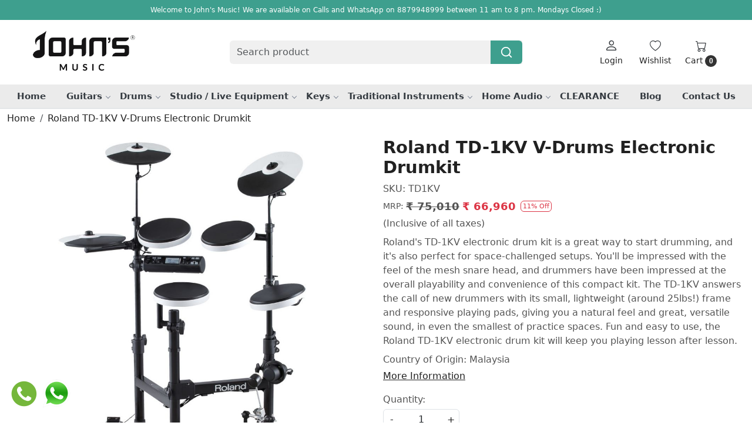

--- FILE ---
content_type: text/html; charset=UTF-8
request_url: https://www.johnsmusic.in/products/roland-td-1kv-v-drums-electronic-drumkit
body_size: 30069
content:
<!DOCTYPE html><html lang="en">
<head>
    <meta http-equiv="Content-Type" content="text/html; charset=utf-8" /><meta charset="utf-8">
<meta name="viewport" content="width=device-width, initial-scale=1">
     <meta name="robots" content="index,follow"/>        
 

    <meta name="google-site-verification" content="G2lrOCoqK9qzbq2qRKf6LD9zQqwrEvVITqTfC35YXxw"/>


    <title>Roland TD-1KV V-Drums Electronic Drumkit | Shop online in India | JohnsMusic.in</title>
    <meta name="keywords" content="Roland TD-1KV V-Drums Electronic Drumkit"/>    <meta name="description" content="Buy Roland TD-1KV V-Drums Electronic Drumkit online on John's Music. Cheapest price and Free shipping across India on Electronic Drum accessories. Download the app and save more on the Roland TD1KV"/>
<!--Store Favicons -->
    <link href="https://cdn.shopaccino.com/johns-music/images/Artboard 1 copy 2.ico?v=651" type="icon" rel="icon"/><link href="https://cdn.shopaccino.com/johns-music/images/Artboard 1 copy 2.ico?v=651" type="icon" rel="shortcut icon"/>
<link href="//accounts.google.com" rel="preconnect" crossorigin="anonymous"/><link href="//fonts.googleapis.com" rel="preconnect"/><link href="//fonts.gstatic.com" rel="preconnect" crossorigin="anonymous"/>
<link href="//www.googletagmanager.com" rel="dns-prefetch"/>
<link href="//connect.facebook.net" rel="dns-prefetch"/><link href="//googleads.g.doubleclick.net" rel="dns-prefetch"/>


<link href="https://cdn.shopaccino.com/johns-music/products/td1kv-951682_m.jpg?v=651" rel="preload" as="image"/>    <!-- iOS -->
    <link href="https://cdn.shopaccino.com/johns-music/images/apple-touch-icon.png?v=651" rel="apple-touch-icon" sizes="57x57"/>    <link href="https://cdn.shopaccino.com/johns-music/images/apple-touch-icon-precomposed.png?v=651" rel="apple-touch-icon-precomposed" sizes="57x57"/>    <link href="https://cdn.shopaccino.com/johns-music/images/apple-touch-icon-57x57.png?v=651" rel="apple-touch-icon" sizes="57x57"/>    <link href="https://cdn.shopaccino.com/johns-music/images/apple-touch-icon-60x60.png?v=651" rel="apple-touch-icon" sizes="60x60"/>    <link href="https://cdn.shopaccino.com/johns-music/images/apple-touch-icon-72x72.png?v=651" rel="apple-touch-icon" sizes="72x72"/>    <link href="https://cdn.shopaccino.com/johns-music/images/apple-touch-icon-76x76.png?v=651" rel="apple-touch-icon" sizes="76x76"/>    <link href="https://cdn.shopaccino.com/johns-music/images/apple-touch-icon-114x114.png?v=651" rel="apple-touch-icon" sizes="114x114"/>    <link href="https://cdn.shopaccino.com/johns-music/images/apple-touch-icon-120x120.png?v=651" rel="apple-touch-icon" sizes="120x120"/>    <link href="https://cdn.shopaccino.com/johns-music/images/apple-touch-icon-144x144.png?v=651" rel="apple-touch-icon" sizes="144x144"/>    <link href="https://cdn.shopaccino.com/johns-music/images/apple-touch-icon-152x152.png?v=651" rel="apple-touch-icon" sizes="152x152"/>    <link href="https://cdn.shopaccino.com/johns-music/images/apple-touch-icon-180x180.png?v=651" rel="apple-touch-icon" sizes="180x180"/>    
    <link href="https://cdn.shopaccino.com/johns-music/images/favicon-16x16.png?v=651" rel="icon" type="image/png" sizes="16x16"/><link href="https://cdn.shopaccino.com/johns-music/images/favicon-16x16.png?v=651" rel="shortcut icon" type="image/png" sizes="16x16"/>    <link href="https://cdn.shopaccino.com/johns-music/images/favicon-32x32.png?v=651" rel="icon" type="image/png" sizes="32x32"/><link href="https://cdn.shopaccino.com/johns-music/images/favicon-32x32.png?v=651" rel="shortcut icon" type="image/png" sizes="32x32"/>    <link href="https://cdn.shopaccino.com/johns-music/images/favicon-96x96.png?v=651" rel="icon" type="image/png" sizes="96x96"/><link href="https://cdn.shopaccino.com/johns-music/images/favicon-96x96.png?v=651" rel="shortcut icon" type="image/png" sizes="96x96"/>    <link href="https://cdn.shopaccino.com/johns-music/images/favicon-194x194.png?v=651" rel="icon" type="image/png" sizes="194x194"/><link href="https://cdn.shopaccino.com/johns-music/images/favicon-194x194.png?v=651" rel="shortcut icon" type="image/png" sizes="194x194"/>    
    <!-- Chrome -->
    <link href="https://cdn.shopaccino.com/johns-music/images/android-icon-192x192.png?v=651" rel="icon" type="image/png" sizes="192x192"/><link href="https://cdn.shopaccino.com/johns-music/images/android-icon-192x192.png?v=651" rel="shortcut icon" type="image/png" sizes="192x192"/>    <link href="https://cdn.shopaccino.com/johns-music/images/android-icon-228x228.png?v=651" rel="icon" type="image/png" sizes="228x228"/><link href="https://cdn.shopaccino.com/johns-music/images/android-icon-228x228.png?v=651" rel="shortcut icon" type="image/png" sizes="228x228"/>    
    <meta name="apple-mobile-web-app-capable" content="yes"/>    <meta name="apple-mobile-web-app-status-bar-style" content="black-translucent"/>    <meta name="apple-mobile-web-app-title" content="Johns Music"/>    <meta name="application-name" content="Johns Music"/>    
    <link href="https://www.johnsmusic.in/uploads/johns-music/images/manifest.json" rel="manifest"/>    
    <!-- Windows -->
    <meta name="msapplication-TileColor" content="#004c80"/>    <meta name="msapplication-TileImage" content="https://cdn.shopaccino.com/johns-music/images/mstile-144x144.png?v=651"/>    <meta name="msapplication-square70x70logo" content="https://cdn.shopaccino.com/johns-music/images/mstile-70x70.png?v=651"/>    <meta name="msapplication-square150x150logo" content="https://cdn.shopaccino.com/johns-music/images/mstile-150x150.png?v=651"/>    <meta name="msapplication-wide310x150logo" content="https://cdn.shopaccino.com/johns-music/images/mstile-310x150.png?v=651"/>    <meta name="msapplication-square310x310logo" content="https://cdn.shopaccino.com/johns-music/images/mstile-310x310.png?v=651"/>    
    <meta name="msapplication-config" content="https://www.johnsmusic.in/uploads/johns-music/images/browserconfig.xml"/>    <meta name="theme-color" content="#004c80"/>    <meta name="msapplication-tooltip" content="Johns Music"/>
                        <link rel="canonical" href="https://www.johnsmusic.in/products/roland-td-1kv-v-drums-electronic-drumkit" />        

    
	<link rel="stylesheet" type="text/css" href="/css/assets/plugins/bootstrap-5.3.3/css/bootstrap.min.css" as="style"/>
	<link rel="stylesheet" type="text/css" href="/css/style.min.css?v=651" as="style"/>
	<link rel="stylesheet" type="text/css" href="/css/theme.css?v=651" as="style"/>

	<script type="text/javascript" src="/js/jquery-3.6.0.min.js" rel="preload"></script>

	<script type="text/javascript" src="/js/lazysizes-5.3.2.min.js" rel="preload"></script>

	<link rel="stylesheet" type="text/css" href="/css/assets/plugins/bootstrap-icons-1.11.3/bootstrap-icons.min.css" as="style" defer="defer"/>

	<link rel="stylesheet" type="text/css" href="/css/assets/plugins/jquery-ui-1.13.1/jquery-ui.min.css" as="style" async="async"/>

	<link rel="stylesheet" type="text/css" href="/css/assets/plugins/intl-tel-input/css/intlTelInput.min.css"/>

	<script type="text/javascript" src="/css/assets/plugins/intl-tel-input/js/intlTelInput.min.js"></script>
    <meta property="og:title" content="Roland TD-1KV V-Drums Electronic Drumkit"/><meta property="og:type" content="product"/><meta property="og:url" content="https://www.johnsmusic.in/products/roland-td-1kv-v-drums-electronic-drumkit?currency_id=1"/><meta property="og:image" content="https://cdn.shopaccino.com/johns-music/products/td1kv-951682_m.jpg?v=651"/><meta property="og:image:alt" content="Roland TD-1KV V-Drums Electronic Drumkit"/><meta property="og:description" content="Buy Roland TD-1KV V-Drums Electronic Drumkit online on John's Music. Cheapest price and Free shipping across India on Electronic Drum accessories. Download the app and save more on the Roland TD1KV"/><meta property="og:site_name" content="Johns Music"/><meta property="twitter:card" content="Johns Music"/><meta property="twitter:title" content="Roland TD-1KV V-Drums Electronic Drumkit"/><meta property="twitter:image" content="https://cdn.shopaccino.com/johns-music/products/td1kv-951682_m.jpg?v=651"/><meta property="twitter:description" content="Buy Roland TD-1KV V-Drums Electronic Drumkit online on John's Music. Cheapest price and Free shipping across India on Electronic Drum accessories. Download the app and save more on the Roland TD1KV"/><meta property="twitter:url" content="https://www.johnsmusic.in/products/roland-td-1kv-v-drums-electronic-drumkit"/><link rel="stylesheet" type="text/css" href="/css/slickanimate-all.min.css"/><link rel="stylesheet" type="text/css" href="/css/glasscase.min.css"/><link rel="stylesheet" type="text/css" href="/css/assets/plugins/star-rating/css/star-rating.min.css"/><script type="text/javascript" src="/js/slick.all.min.js"></script><script type="text/javascript">
//<![CDATA[
jQuery(function($){
        Theme.Utils.Product.addToWishlistFromList();
        Theme.Utils.Product.removeFromWishlist();
        Theme.Utils.Product.preventWishlistLoginRedirection();
        });
        
//]]>
</script><script type="text/javascript" src="//cdnjs.cloudflare.com/ajax/libs/modernizr/2.8.3/modernizr.min.js"></script><script type="text/javascript" src="/js/jquery.glasscase.min.js"></script><script type="text/javascript" src="/js/option_selection.min.js"></script><script type="text/javascript" src="https://cdn.razorpay.com/widgets/affordability/affordability.js"></script>    <style type="text/css">
 body {  background-color: #ffffff !important; background-repeat: repeat !important; font-size: 16 !important; } 
 .header-txt, .header-topbar, .header-txt a {  background-color: #3e9f8e !important; color: #ffffff !important; } 
 @media (min-width: 768px) { 
 } 
 @media (max-width: 991px) { 
 } 
 .content-subscribe {  background-color: #f8f8f8 !important; color: #000000 !important; } 
 .footer-links .h4, .footer-links h4, .footer-links h5, .social-hold h4, .store-policies li::after {  color: #000000 !important; } 
 footer {  background-color: #f8f8f8 !important; color: #000000 !important; } 
 footer a {  color: #000000 !important; } 
 footer a:hover {  color: #000000 !important; } 
 p {  font-size: 16 !important; } 
 a, .btn-link, .pagination > li:first-child > a, .pagination > li:first-child > span,  .btn-link, .progress-steps li.active, .progress-steps li.active .stronger, .pagination > li > a, .pagination > li > span {  font-size: 16; } 
 a:hover, .btn-link:hover {  font-size: 16; } 
 h1 {  font-size: 25 !important; } 
 h2 {  font-size: 23 !important; } 
 h3 {  font-size: 23 !important; } 
 h4 {  font-size: 23 !important; } 
 h5 {  font-size: 16 !important; } 
 h6 {  font-size: 16 !important; } 
 p {  font-size: 16 !important; } 
.shoppingcart .cart-icon span, .searchbar .theme-btn, .btn-primary, .list-group-item.active, .dropdown-item:active {  background-color: #3e9f8e !important; border-color: #3e9f8e !important; font-size: 15px !important; color: #ffffff !important; } 
.dropdown-item:active, .description-all-tabs .nav-tabs .nav-item.show .nav-link,.description-all-tabs .nav-tabs .nav-link.active {  background-color: #3e9f8e !important; color: #ffffff !important; } 
.btn-outline, .btn-outline-primary{  border-color: #3e9f8e !important; color: #3e9f8e !important; font-size: 15px !important; } 
.btn-wishlist{  font-size: 15px !important; } 
.searchbar .input-group-btn:hover, .btn-primary:hover, .btn-primary:focus, .btn-primary:active, .btn-outline-primary:hover, .btn-outline-primary:focus, .btn-outline-primary:active, .btn-outline-primary.active {  background-color: #43c1ab !important; border-color: #43c1ab !important; font-size: 15px !important; color: #ffffff !important; } 
.theme_border, .border-primary, .tabsborder.active {  border-color: #3e9f8e !important; } 
 @media (min-width: 992px) { 
 .navigation, .h-unsticky #header-option3 .navigation {  background-color: #ebebeb !important } 
 .nav-menu > li > a, .h-unsticky #header-option3 .nav-menu > li > a {  background-color: #ebebeb !important; font-size: 15px !important; } 
 .nav-menu > li:hover > a, .nav-menu > li.active > a, .nav-menu > li.focus > a {  background-color: #ebebeb !important; font-size: 15px !important; } 
 .nav-dropdown > li > a {  background-color: #f2f2f2 !important; font-size: 15px !important; } 
 .nav-dropdown > li > a:hover, .nav-dropdown > li > a:focus {  background-color: #e7e7e7 !important; font-size: 15px !important; } 
 .navigation-portrait .nav-dropdown > li > ul > li > a {  background-color: #f2f2f2 !important; font-size: 15px !important; } 
 .navigation-portrait .nav-dropdown > li > ul > li > a:hover, .navigation-portrait .nav-dropdown > li > ul > li > a:focus {  background-color: #e7e7e7 !important; font-size: 15px !important; } 
 .teaser > div.link > a:hover > span.shop-btn,.product-display:hover span.btn, .theme-circle, ul.slimmenu li ul li a:hover, .bs-wizard > .bs-wizard-step.active > .progress > .progress-bar, .bs-wizard > .bs-wizard-step.active > .bs-wizard-dot, .bs-wizard > .bs-wizard-step.active > .bs-wizard-dot:after, .green-black ul.dropdown ul li.hover, .green-black ul.dropdown ul li:hover, .mobile-slide .carousel-indicators .active, .filter-panel .radio label::after { background-color:#3e9f8e; color:#ffffff; }  
 } 
 .quick-modal-box {  background-color: #ffffff !important; font-size: 16 !important; } 
 </style>    
            <style>
.h1, .h2, .h3, .h4, .h5, .h6, h1, h2, h3, h4, h5, h6, .nav-menu .menu-link { font-weight:700}
.container-fluid {
    width: 100%;
    max-width: 1280px;
    margin:0px auto;
}
.heading { padding:1em 0;}
.home-category-hold, .home-featured-panel{
    max-width: 1200px  !important;
    width: 100%  !important;
    margin: 0px auto  !important;
}
.home-banner{
    max-width: 1200px  !important;
    width: 100%  !important;
    margin: 1rem auto  !important;
}
.home-slider .carousel-caption{color:#fff;}
.category-caption h4 {  border-bottom: 1px solid  rgba(0,0,0,.1); padding-bottom: 0.7rem;  font-size: 18px; font-weight:400; text-align: left;}
.subcategory .category-caption h4  { border:none;}
.category-caption p{display:none}
.home-category{    padding: 0.4rem;}
.home-category figure{margin-bottom:0.4rem}
.home-sec-back{ background-image: URL('/uploads/johns-music/images/home-bck-837523.jpg');  background-repeat: no-repeat;
background-position: center;  padding: 2rem; }
.home-sec-text { background:  #fff; padding: 2rem 2rem 5rem 2rem;}
.home-sec-text a {  border: 2px solid  #000;  padding: 10px 25px;}
.home-icon-sec { background: #222;  padding: 3rem 0; color: #fff; margin-top: 2rem;}
.content-subscribe { border-bottom: 1px solid  #ccc;}
.btnnotify{
margin-top: 1rem;
    border: solid 1px #d2d2d2;
    background: #f8f8f8;
    padding: 1.4rem 1rem;
    color: #000;
    text-align: center;
    font-size: 13px;
    font-weight: 600;
}
.welcome-text {
    margin-bottom: 0em !important;
    padding-bottom: 0.6em !important;
}




/* ==============---New--Css---Start----================ */
.home-gallery-scroll .ratio-1x1{
    --bs-aspect-ratio: 56% !important;
}
.home-gallery-scroll  .col-12.mb-3{
    display: none;
}
.home-gallery-scroll{
    padding-bottom: 0rem !important;
    padding-top: 0rem !important;
}
#header-option8 .searchbar button{
    background-color: #3e9f8e !important;
    
}
.home-gallery-scroll .carousel-cell {
    margin-bottom: 0rem !important;
    padding-bottom: 0rem !important;
    padding-top: 0rem !important;
}
#header-option8 .searchbar button svg{
    color: #fff !important;
}
.home-category{
    border: 1px solid #ebebeb;
    transition: all 0.4s ease;
}
.home-category:hover{
    border-color: #3e9f8e;
    box-shadow: rgba(0, 0, 0, 0.1) 0px 10px 15px -3px, rgba(0, 0, 0, 0.05) 0px 4px 6px -2px;
}
.nav-menu li a {
    font-weight: 700;
}
.category-caption h3{
    font-weight: 400;
}
#div_featured_categories_6580{
    --bs-gutter-x: .9rem !important;
}
#featured_categories_6580{
    padding-bottom: 2rem !important;
}
#image_with_text_overlay_6581{
    padding-top: 0rem !important;
    padding-bottom: 3rem !important;
}
#testimonials_6582{
    border-bottom: 1px solid #dee2e6 !important;
    border-top: 1px solid #dee2e6 !important;
}
.home-blog-articles{
    padding-top: 1rem !important;
}
.home-blog-articles .card{
    text-align: left !important;
    height: 100%;
}
.home-blog-articles .blog-list-element{
    --bs-gutter-x: 1rem !important; 
}
.footer-logo{
    
    max-width: 204px;

}
.footer-links-hold{
    padding-top: 2.5rem !important;
    padding-bottom: 1.5rem !important;
}
@media(min-width:767px){
    .storecategory .subcategory{
        width: 16.666% !important;
    }
    #testimonials_6582 #myCarousel_6582{
        max-width: 1000px;
        margin: 0px auto;
    }
    #testimonials_6582 .home-bt-testimonials{
        max-width: 800px;
        margin: 0px auto;
    }
 
}
@media(max-width:767px){
    #div_featured_categories_6580{
        --bs-gutter-x: .5rem !important;
    }
    h2 {
        font-size: 23px !important;
    }
    .category-caption h3{
        font-size: 17px !important;
    }
    .home-category{
        margin-bottom: 0px !important;
    }
    .home-blog-articles {
        padding-top: 2.3rem !important;
    }
    .home-blog-articles .product-inline-1.mb-5{
        margin-bottom: 1.5rem !important;
    }
    .footer-logo{
    
        max-width: 204px;
        margin: 0px auto;
        margin-bottom: 10px;

    }
    footer .f-nav{
        text-align: center;
    }
}
/* ==============---New--Css---End----================ */


@media(min-width:767px){

  #logo {
    margin-top: 0px !important;
    margin-bottom: 0px !important;
  }
#logo a { max-width:180px;}
}

@media(max-width:767px){
   #logo img {max-height: 45px;}
.home-banner{
    padding: 0 0.6rem !important;
}
.container {     overflow-x: hidden;}
.teaser-name { margin-bottom:0.6rem !important}
 .storecategory .teaser {
    padding: 1rem 1rem 0rem 1rem !important;
    margin-bottom: 0px !important;
}
.teaser figure {
    min-height: auto !important;
 margin-bottom:0.1rem !important;
}
.category-caption h4{ font-size:15px !important;}
.hmcategory-hold{    padding: 0 1.6rem;}
.divcat > .row > .col-xs-12{
 width: 50%;
    padding: 0 7px;
}
 .h2, h2{font-size:20px;}
.home-sec-text { background:  #fff; padding: 1rem;}
}
.searchbar{   margin: 0px auto !important;}
.language-hold{
margin-top: 25px;
}
.teaser .teaser-name{
      white-space: nowrap;
    overflow: hidden;
    text-overflow: ellipsis;
}

@media(min-width:767px){
/*.mobile-header {  padding: 1rem 0 !important;}*/

.home-featured-panel { margin-top: 3rem;}
.hm-banner-hold { margin: 0 !important;}
.header-txt{font-size: 12px; }
}
.teaser figure img {
    max-height: 240px;
    margin: 0 auto;
}
 .teaser figure {  min-height: 240px !Important; }
@media(max-width:767px) {
  .teaser figure {  min-height: 150px !Important;  }
.teaser figure img {   max-height: 150px !important;}
.nav-menu .menu-link {
    padding: 1.10em .7rem;
    text-transform: uppercase;
}
}
.teaser figure {
    display: flex;
    align-items: center;
}
.glass-case ul li .gc-display-container img {
    width: auto !important;
    height: 100% !important;
}
@media(max-width:640px) {
.category-items, .home-featured-panel .product-inline-hold, .related-hold {position: relative;margin-right: -15px;margin-left: -15px;}
.category-items .product-inline-hold {border-bottom: solid 1px #eee;}
.product-inline-6, .product-inline-4, .product-inline-3, .product-inline-2 {
    width: 50% !important;
    max-width: none;
    border: solid 1px #eee;
    border-bottom: none;
    border-left: 0;
    padding: 0.8em;
    margin: 0 !important;
}
}
.searchbar .input-group-btn {color:#000000;}
.menu-bar{  border-top: solid 1px #d6d6d6;}
#price-preview {font-size: 18px; font-weight:600}
.price-hold {font-size: 14px; font-weight:600}
.prod-description {border: solid 1px #aaa;
padding: 1em;
margin-bottom: 1em;}

</style>


<!-- Google Tag Manager -->
<script>(function(w,d,s,l,i){w[l]=w[l]||[];w[l].push({'gtm.start':
new Date().getTime(),event:'gtm.js'});var f=d.getElementsByTagName(s)[0],
j=d.createElement(s),dl=l!='dataLayer'?'&l='+l:'';j.async=true;j.src=
'https://www.googletagmanager.com/gtm.js?id='+i+dl;f.parentNode.insertBefore(j,f);
})(window,document,'script','dataLayer','GTM-MXZJL8XZ');</script>
<!-- End Google Tag Manager --><script type="text/javascript">
//<![CDATA[
    window.BRAND_STORE_ID = 3345;
    window.BRAND_STORE_CURRENCY_SYMBOL_POSTFIX = 0;
    window.IS_WHOLESALER = 0;
    window.IS_B2B_QUANTITY_MULTIPLE = 0;
    window.BRAND_STORE_LANGUAGE = 'en';
    
    //Set Global Variables
    window.Store = window.Store || {};  // create if not exists
    Store.StoreConfig = Object.assign({"id":"3345","store_website_url":"www.johnsmusic.in","store_domain_name":"johns-music","is_multi_variant_add_cart_enabled":0,"language_code":"en","store_country_id":"101"}, Store.StoreConfig || {});
    Store.TemplateConfig = Object.assign({"is_b2b_quantity_multiple":0,"show_sidebar_on_addcart":1,"is_get_quote":0,"is_customer_register_in_popup":1,"show_discount_percent_on_product":1,"show_discount_percent_on_product_round_off":1}, Store.TemplateConfig || {});
    Store.CustomerConfig = Object.assign({"is_wholesaler":0}, Store.CustomerConfig || {});
    Store.AppConfig = Object.assign({"is_gold_rate":0}, Store.AppConfig || {});
//]]>
</script>    
        
<!-- Begin Google Tag Manager -->
<script>
(function(w,d,s,l,i){
w[l]=w[l]||[];
w[l].push({'gtm.start': new Date().getTime(),event:'gtm.js'});
var f=d.getElementsByTagName(s)[0],j=d.createElement(s),dl=l!='dataLayer'?'&l='+l:'';
j.async=true;
j.src='https://www.googletagmanager.com/gtm.js?id='+i+dl;
f.parentNode.insertBefore(j,f);
})(window,document,'script','dataLayer','GTM-MXZJL8XZ');
</script>
<!-- End Google Tag Manager -->
<!-- Begin Google Analytics Tag -->
 <script type="text/javascript">
 var gaProperty = 'UA-58024632-1';
 var disableStr = 'ga-disable-' + gaProperty;
 if (document.cookie.indexOf(disableStr + '=true') > -1) {
 window[disableStr] = true;
 }
 function gaOptout() {
 document.cookie = disableStr + '=true; expires=Thu, 31 Dec 2099 23:59:59 UTC; path=/';
 window[disableStr] = true;
 }
 </script>
<script async src="https://www.googletagmanager.com/gtag/js?id=UA-58024632-1"></script>
<script>
 window.dataLayer = window.dataLayer || [];
 function gtag(){dataLayer.push(arguments);}
 gtag('js', new Date());
 gtag('config', 'UA-58024632-1');
</script>
 <!-- End Google Analytics Tag -->
<script>
 if (typeof gtag == 'function') {
 gtag('event', 'view_item', {
 "items": [{"id":"TD1KV","name":"Roland TD-1KV V-Drums Electronic Drumkit","list_name":"Product Detail","list_position":1,"price":"66960.00","currency":"INR","url":"https:\/\/www.johnsmusic.in\/products\/roland-td-1kv-v-drums-electronic-drumkit","image_url":"https:\/\/cdn.shopaccino.com\/johns-music\/products\/td1kv-951682_l.jpg?v=651","instock":"No","brand":"","category":""}]
});
}
</script>

<!-- Begin Google Remarketing Tag -->
<script async src="https://www.googletagmanager.com/gtag/js?id=G-4V78WCR6VD"></script>
<script>
window.dataLayer = window.dataLayer || [];
function gtag(){dataLayer.push(arguments);}
gtag('js', new Date());
gtag('config', 'G-4V78WCR6VD');
gtag('event', 'page_view', {'send_to': 'G-4V78WCR6VD',
'ecomm_totalvalue': '66960.00',
'ecomm_pagetype': 'product',
'items': [{
'ecomm_prodid': 'TD1KV',
'google_business_vertical': 'retail'
}]});
</script>
<!-- End Google Remarketing Tag -->
        
    <script type="text/javascript">
//<![CDATA[
var googleRecaptchaSiteKey = '6Lfxex4qAAAAAPXcikWQYzRQ7y-DEWi9QH8fLyww';
//]]>
</script></head>

<body>
            <noscript><iframe src='https://www.googletagmanager.com/ns.html?id=GTM-MXZJL8XZ' height="0" width="0" style="display:none;visibility:hidden"></iframe></noscript> 

                
                
        <div role="alert" class="alert border-0 m-0 p-0 rounded-0 alert-dismissible fade show bg-dark text-white header-txt">
        <div class="container-fluid">
            <div class="row">
                <div class="col-12 py-2 text-center">
                    Welcome to John's Music! We are available on Calls and WhatsApp on 8879948999 between 11 am to 8 pm. Mondays Closed :)                </div>
            </div>
        </div>
        <button type="button" class="d-block d-sm-none p-3 btn-close" data-bs-dismiss="alert" aria-label="Close"></button>
    </div>
    
    <div class="bg-white header-height"></div>
        <header id="header" class="sticky-top header_inner">
        <div class="container-screen">
                        <div id="header-option8" class="header-option8">
    <div id="sticky-mhead"></div>
    <div class="clearfix">
        <div class="clearfix mobile-header">
            <div class="container">
                <div class="row g-0 d-flex align-items-center mobile-logo">
                    <div class="col-2 col-md-1 col-lg-2 d-block d-lg-none">
                        <div class="position-relative m-nav-icon"><div class="animate fadeIn nav-toggle"></div></div>
                    </div>
                    <div class="col-4 col-md-6 col-lg-3">
                        <div class="logo-hold logo-pos-left">
                            <div id="logo" class="clearfix">
             <a href="/" title="Home" class="d-block ratio" style="--bs-aspect-ratio: 50%"><img src="https://cdn.shopaccino.com/johns-music/images/johnsmusicstoreheaderlogo300x150-2-58126326550042_header_logo.png?v=651" alt="Johns Music" class="img-fluid" width="300" height="115" fetchpriority="high"/></a>    </div>                        </div>
                    </div>

                    <div class="col-6 col-md-6 col-md-6 d-none d-lg-block">
                        <div class="d-flex justify-content-between">
                            <form action="/products/search" class="w-100 form-search" id="ProductsSearchForm" method="get" accept-charset="utf-8">                                <div id="searchbar" class="my-2 px-3 searchbar searchbar-dsktp">
                                    <div class="input-group">
                                        <input name="keyword" id="keyword" class="form-control border-0 search-input" placeholder="Search product" autocomplete="off" type="text"/>                                        <button type="submit" id="search_submit" title="search" class="position-absolute h-100 btn btn-default px-3 d-flex align-items-center border-0">
                                            <svg class="svg-size ico-srch" viewBox="0 0 24 24" width="22" height="22" stroke="currentColor" stroke-width="2" fill="none" stroke-linecap="round" stroke-linejoin="round"><circle cx="11" cy="11" r="8"></circle><line x1="21" y1="21" x2="16.65" y2="16.65"></line></svg>
                                        </button>
                                    </div>
                                </div>
                            </form>                            
                        </div>
                    </div>
                    <div class="col-6 col-md-5 col-lg-3 d-flex justify-content-end align-items-center toppanel-hold">
                        <div class="d-none d-md-block">
                                                    </div>
                        
                        <div class="position-relative me-2 storelocator">
                                                    </div>

                                                                    <div class="d-block d-lg-none search-toggle">
                                        <a role="link" tabindex="0" class="search-icon px-2 icon-search" title="Search"><svg class="svg-size ico-srch" viewBox="0 0 24 24" width="25" height="25" stroke="currentColor" stroke-width="1" fill="none" stroke-linecap="round" stroke-linejoin="round"><circle cx="11" cy="11" r="8"></circle><line x1="21" y1="21" x2="16.65" y2="16.65"></line></svg></a>
                                        <a role="link" tabindex="0" class="search-icon px-2 icon-close" title="Close"><svg class="svg-size ico-close" viewBox="0 0 24 24" width="25" height="25" stroke="currentColor" stroke-width="1" fill="none" stroke-linecap="round" stroke-linejoin="round" class="css-i6dzq1"><line x1="18" y1="6" x2="6" y2="18"></line><line x1="6" y1="6" x2="18" y2="18"></line></svg></a>
                                    </div>

                                    <div class="clearfix d-none d-md-block usr-profile-link">
                                        <div class="clear top-login-dtp">
                                                                                            <a class="d-block px-2 btn_login_popup" href="#" id="user_profile" aria-label="Login">
                                                    <div class="bi-hold"><i class="bi bi-person"></i></div>
                                                    <div class="small px-1 w-100 headericons-caption">
                                                        Login                                                    </div>
                                                </a>
                                                                                    </div>
                                        <div class="top-login">
                                                                                    </div>
                                    </div>
                        
                                    <div class="d-none d-md-block px-lg-2 head-wish">
                                        <a href="/myaccount/wishlist" class="text-center d-block btn_login_popup">
                                            <div class="bi-hold"><i class="bi bi-heart"></i></div>
                                            <div class="small px-2 w-100 text-center headericons-caption">Wishlist</div>
                                        </a>
                                    </div>
                                    <div class="shoppingcart">
                                        <div id="div-drop-cart" class="position-relative">
                                            <div class="position-relative cd-cart-trigger">
                                                <div class="cart-icon">
                                                    <a href="/store_carts/cart" title="Shopping Bag" class="text-center d-block">
                                                        <div class="bi-hold"><i class="bi bi-cart"></i></div>
                                                        <div class="small px-2 w-100 headericons-caption">Cart <span class="rounded-circle">0</span></div>
                                                    </a>
                                                </div>
                                            </div>
                                        </div>
                                    </div>
                                                    </div>
                </div>
            </div>
        </div>

        <div class="mobile-header-height d-block d-md-none"></div>
        <div class="text-lg-center border-top menu-bar">   
            <nav id="navigation1" class="d-block position-relative w-100 navigation d-none d-md-block">
    <div class="animate fadeIn nav-toggle d-none"></div>
    <div class="nav-menus-wrapper">
                
        <ul class="m-0 list-inline nav-menu">
                                    <li class="list-inline-item"><a href="/">Home</a></li>
                                <li class="list-inline-item"><a href="/categories/guitars">Guitars</a><ul class="nav-dropdown"><li><a href="/categories/acoustic-guitars">Acoustic Guitars</a></li><li><a href="/categories/electric-guitars">Electric Guitars</a></li><li><a href="/categories/bass-guitars">Bass Guitars</a></li><li><a href="/categories/pedals-and-effects">Pedals and Effects</a></li><li><a href="/categories/amplifiers">Amplifiers</a></li><li><a href="/categories/ukulele">Ukulele</a></li><li><a href="/categories/guitar-accessories">Guitar Accessories</a></li></ul></li><li class="list-inline-item"><a href="/categories/drums">Drums</a><ul class="nav-dropdown"><li><a href="/categories/acoustic-drum-kits">Acoustic Drum Kits</a></li><li><a href="/categories/snare-drums">Snare Drums</a></li><li><a href="/categories/electronic-drum-kits">Electronic Drum Kits</a></li><li><a href="/categories/percussion">Percussion</a></li><li><a href="/categories/cymbals">Cymbals</a></li><li><a href="/categories/sticks-accessories">Sticks &amp; Accessories</a></li></ul></li><li class="list-inline-item"><a href="/categories/studio-live-equipment">Studio / Live Equipment</a><ul class="nav-dropdown"><li><a href="/categories/microphones">Microphones</a></li><li><a href="/categories/audio-interfaces">Audio Interfaces</a></li><li><a href="/categories/audio-recorders">Audio Recorders</a></li><li><a href="/categories/mixers">Mixers</a></li><li><a href="/categories/headphones">Headphones</a></li><li><a href="/categories/midi">MIDI</a></li><li><a href="/categories/monitors">Monitors</a></li><li><a href="/categories/acoustic-treatment">Acoustic Treatment</a></li><li><a href="/categories/powered-speakers">Powered Speakers</a></li><li><a href="/categories/dj-equipment">DJ Equipment</a></li><li><a href="/categories/accessories-more">Accessories &amp; More</a></li></ul></li><li class="list-inline-item"><a href="/categories/keyboards">Keys</a><ul class="nav-dropdown"><li><a href="/categories/portable-keyboards">Portable Keyboards</a></li><li><a href="/categories/digital-pianos">Digital Pianos</a></li><li><a href="/categories/multipurpose-amplifiers">Multipurpose Amplifiers</a></li><li><a href="/categories/stands-accessories">Stands &amp; Accessories</a></li></ul></li><li class="list-inline-item"><a href="/categories/traditional-instruments">Traditional Instruments</a><ul class="nav-dropdown"><li><a href="/categories/violins-more">Violins &amp; More</a></li><li><a href="/categories/wind-instruments">Wind Instruments</a></li><li><a href="/categories/mandolins-more">Mandolins &amp; More</a></li><li><a href="/categories/accessories">Accessories</a></li></ul></li><li class="list-inline-item"><a href="/categories/home-audio">Home Audio</a><ul class="nav-dropdown"><li><a href="/categories/av-receivers">AV Receivers</a></li><li><a href="/categories/amp-pre-amp">Amp / Pre Amp</a></li><li><a href="/categories/home-theater-systems">Home Theater Systems</a></li><li><a href="/categories/speakers">Speakers</a></li><li><a href="/categories/portable-bluetooth-speakers">Bluetooth Speakers</a></li><li><a href="/categories/cables-mounts">Cables &amp; Mounts</a></li></ul></li><li><a href="/categories/clearance">CLEARANCE</a></li>
                                            

                                     
                      <li class="list-inline-item"><a href="/blog">Blog</a></li>
                                                                     
                <li class="list-inline-item"><a href="/pages/contact">Contact Us</a></li>
                                                    
        </ul>
    </div>
</nav>        </div>
    </div>
    <form action="/products/search" class="w-100 form-search" id="ProductsSearchForm" method="get" accept-charset="utf-8">        <div class="position-absolute d-none search-container mobilesearch-container">
            <div id="searchbar" class="searchbar srch-pos-right">
                <div class="d-flex align-items-center input-group">
                    <input name="keyword" id="keyword" class="form-control search-input rounded-0" placeholder="Search ..." autocomplete="off" type="text"/>                   <div class="input-group-append">
                       <button type="submit" id="search_submit" aria-label="Submit">
                           <svg class="svg-size ico-srch" viewBox="0 0 24 24" width="28" height="28" stroke="currentColor" stroke-width="2" fill="none" stroke-linecap="round" stroke-linejoin="round"><circle cx="11" cy="11" r="8"></circle><line x1="21" y1="21" x2="16.65" y2="16.65"></line></svg>
                       </button>
                   </div>
                </div>
            </div>
        </div>
    </form></div>
        </div>
    </header>
    
    <section class="container-screen position-static">
        <div class="col mx-auto d-none text-center py-2 m-logo">
                            <a href="/" title="Home" class="d-inline-block"><img src="/img/x.gif" alt="Johns Music" class="img-fluid lazyload" data-src="https://cdn.shopaccino.com/johns-music/images/johnsmusicstoreheaderlogo300x150-2-58126326550042_header_logo.png?v=651?v=1"/></a>              
        </div>
        
        
        
                                    <div class="page-section mid-content">
            <div class="container-fluid">
                <div class="row">
                    <div class="col-md-12"></div>        
                </div>
            </div>
            <div class="clear"></div>
            <style>
    .color-thumb-module li div {max-width: 80px;min-width: 80px;}
    .color-thumb-module li div span.small { padding: 0;}
</style>
<div class="item-details-hold">
            <div class="container-fluid">
            <div class="row">
                <div class="col-md-12">
                    <div class="d-none d-sm-block">
                        <nav aria-label="breadcrumb" class="product-breadcrumb">
                            <ol class="bg-transparent pl-0 py-1 breadcrumb" itemscope itemtype="http://schema.org/BreadcrumbList">
                                <li class="breadcrumb-item" itemprop="itemListElement" itemscope itemtype="http://schema.org/ListItem">
                                    <a itemprop="item" href="/">
                                        <span itemprop="name">Home</span>
                                        <meta itemprop="position" content="1" />
                                    </a>
                                </li>
                                                                    <li class="breadcrumb-item" itemprop="itemListElement" itemscope itemtype="http://schema.org/ListItem">
                                        <a itemprop="item" href="/products/roland-td-1kv-v-drums-electronic-drumkit">
                                            <span itemprop="name">Roland TD-1KV V-Drums Electronic Drumkit</span>
                                            <meta itemprop="position" content="2" />
                                        </a>
                                    </li>
                                                            </ol>
                        </nav>
                    </div>
                </div>
            </div>
        </div>

        
        
        
        <div class="container-fluid">
            <div class="row">
                <div class="col-12">
                    <div class="mb-3 product-des-hold">
                        <div class="row">
                            <!--begin product magnifier -->
                            <div class="col-sm-6 col-12">
                                                                <div class="d-none d-sm-block dsktp-zoomer">
                                    <!--<span class="mobile-zoom-icon visible-xs visible-sm"><i class="fa fa-search-plus"></i> Click on image to zoom</span>-->
                                    <ul id='product-zoom' class='gc-start'>
                                                                                                                                                                                    <li><img src="https://cdn.shopaccino.com/johns-music/products/td1kv-951682_l.jpg?v=651?param=1" alt="Roland TD-1KV V-Drums Electronic Drumkit" data-gc-caption="Roland TD-1KV V-Drums Electronic Drumkit" /></li>
                                                                                                                                    
                                        
                                                                            </ul>

                                                                            <div class="row my-4 gx-3 d-flex justify-content-center video-youtube-hold">
                                                                                                <div class="col-sm-3 col-3">
                                                        <figure class="mb-0">
                                                                                                                            <a class="position-relative d-block video-youtube video" href="" data-bs-video="https://www.youtube.com/embed/G2vp_pQC-Qk?rel=0" data-bs-toggle="modal" data-bs-target="#videoModal1" >
                                                                    <img class="mx-auto img-fluid rounded-1" src="https://img.youtube.com/vi/G2vp_pQC-Qk/mqdefault.jpg">
                                                                    <div class="video-play">
                                                                        <div href="#" class="button-play"><i class="bi bi-youtube"></i></div>
                                                                    </div>
                                                                </a>
                                                                                                                        </figure>  
                                                    </div>  
                                                                                            </div> 
                                                                    </div>
                                                                <div class="clearfix"></div>
                                <div class="text-center mt-3 mb-2 sharebtn-hold">
                                    <div class="d-flex align-items-center justify-content-center social-container">
                                        <label class="me-2">Share:</label>
                                                                                                                            <a href="whatsapp://send" title="Whatsapp" aria-label="Whatsapp" data-text="Roland TD-1KV V-Drums Electronic Drumkit" data-href="https://www.johnsmusic.in/products/roland-td-1kv-v-drums-electronic-drumkit" class="p-2 whatsapp wa_btn" alt="Whatsapp"><i class="bi bi-whatsapp fs-5" aria-hidden="true"></i></a>
                                            <a href="#" title="facebook" aria-label="facebook" data-type="facebook" data-url="https://www.johnsmusic.in/products/roland-td-1kv-v-drums-electronic-drumkit" data-title="Roland TD-1KV V-Drums Electronic Drumkit" data-description="Buy Roland TD-1KV V-Drums Electronic Drumkit online on John's Music. Cheapest price and Free shipping across India on Electronic Drum accessories. Download the app and save more on the Roland TD1KV" data-media="https://cdn.shopaccino.com/johns-music/products/td1kv-951682_m.jpg?v=651" class="prettySocial p-2 bi bi-facebook fs-5 facebook"></a>
                                            <a href="#" title="twitter" aria-label="twitter" data-type="twitter" data-url="https://www.johnsmusic.in/products/roland-td-1kv-v-drums-electronic-drumkit" data-description="Buy Roland TD-1KV V-Drums Electronic Drumkit online on John's Music. Cheapest price and Free shipping across India on Electronic Drum accessories. Download the app and save more on the Roland TD1KV" data-via="Johns Music" class="prettySocial p-2 bi bi-twitter fs-5 twitter"></a>
                                            <a href="#" title="pinterest" aria-label="pinterest" data-type="pinterest" data-url="https://www.johnsmusic.in/products/roland-td-1kv-v-drums-electronic-drumkit" data-title="Roland TD-1KV V-Drums Electronic Drumkit" data-description="Buy Roland TD-1KV V-Drums Electronic Drumkit online on John's Music. Cheapest price and Free shipping across India on Electronic Drum accessories. Download the app and save more on the Roland TD1KV" data-media="https://cdn.shopaccino.com/johns-music/products/td1kv-951682_m.jpg?v=651" class="prettySocial p-2 bi bi-pinterest fs-5 pinterest"></a>
                                            <a href="#" title="linkedin" aria-label="linkedin" data-type="linkedin" data-url="https://www.johnsmusic.in/products/roland-td-1kv-v-drums-electronic-drumkit" data-title="Roland TD-1KV V-Drums Electronic Drumkit" data-description="Buy Roland TD-1KV V-Drums Electronic Drumkit online on John's Music. Cheapest price and Free shipping across India on Electronic Drum accessories. Download the app and save more on the Roland TD1KV" data-via="Johns Music" data-media="https://cdn.shopaccino.com/johns-music/products/td1kv-951682_m.jpg?v=651" class="prettySocial p-2 bi bi-linkedin fs-5 linkedin"></a>
                                                                            </div>
                                                                    </div>
                            </div>
                            <!--end product magnifier -->

                            <div class="col-sm-6 col-12">
                                <div class="product_detail">
                                    <form action="/store_carts/add" class="form-horizontal" id="StoreCartAddForm" method="post" accept-charset="utf-8"><div style="display:none;"><input type="hidden" name="_method" value="POST"/><input type="hidden" name="data[_Token][key]" value="f5abc3206ecb7ee49942abf54a84a06323bc718498c5096af0b92cbca435c22be2a6c63502b3f5124bc077771bc73a7139f27edd8c0240edc85d11869590be1d" id="Token713230604" autocomplete="off"/></div>                                    <input type="hidden" name="data[StoreCart][id]" value="289624" id="StoreCartId"/>                                    <input type="hidden" name="data[StoreCart][product_variant_id]" value="0" id="StoreCartProductVariantId"/>                                    <input type="hidden" name="data[StoreCart][selection_type]" id="selection_type" value="0"/>                                    
                                    <div id="wishlist_err" class="alert alert-danger" role="alert" style="display:none;">
                                        <span class="glyphicon glyphicon-exclamation-sign" aria-hidden="true"></span>
                                        <span class="sr-only">Deleted:</span>
                                        Product removed from wishlist!
                                    </div>
                                    <div id="wishlist_success" class="alert alert-success" role="alert" style="display:none;">
                                        <span class="glyphicon glyphicon-ok" aria-hidden="true"></span>
                                        <span class="sr-only">Success:</span>
                                        Product added to wishlist successfully. 
                                    </div>
                                    
                                                                        <div class="brand-varientcount">
                                                                            </div>
                                                                        <div class="prdct-name">
                                        <h1>Roland TD-1KV V-Drums Electronic Drumkit</h1>
                                    </div>
                                    <div class="sku">SKU: <span id="product-sku">TD1KV</span></div>

                                    
                                                                                                                        <div class="d-flex flex-row align-items-center py-1">
                                                <span class="me-1 small fw-normal">MRP: </span>
                                                                                                
                                                                                                   <div id="price-preview" class="d-flex align-items-center">
                                                        <div class="d-flex align-items-center clearfix">
                                                                                                                            <div class="cut-price">
                                                                    <span style="text-decoration: line-through;">₹ 75,010</span>
                                                                </div>
                                                                <div class="me-2 product-price text-danger">₹ 66,960 </div>
                                                            
                                                                                                                            <span class="me-2 badge align-self-center border border-danger small text-danger off-price-product">11% Off</span>
                                                                                                                      
                                                        </div>
                                                         
                                                                                                            </div>                                                
                                                                                            </div>
                                            
                                                                                        <div class="price-inclusive">(Inclusive of all taxes)</div>
											                                                                                        

                                                                                                                        
                                                                                                            
                                                                      

                                    <div class="dropdown-divider"></div>
                                    
                                    <div class="py-2 small-desc">
                                                                                                                                    <div class="mb-2 detail-summary">Roland's TD-1KV electronic drum kit is a great way to start drumming, and it's also perfect for space-challenged setups. You'll be impressed with the feel of the mesh snare head, and drummers  have been impressed at the overall playability and convenience of this compact kit. The TD-1KV answers the call of new drummers with its small, lightweight (around 25lbs!) frame and responsive playing pads, giving you a natural feel and great, versatile sound, in even the smallest of practice spaces. Fun and easy to use, the Roland TD-1KV electronic drum kit will keep you playing lesson after lesson.</div>
                                                                                                                                
                                        <div class="clearfix"></div>
                                                                                    <div class="my-1 made-in">
                                                Country of Origin: <span class="d-inline-block rounded"><span>Malaysia</span></span>
                                            </div>
                                        
                                                                                    <a href="#desc-bookmark" class="text-decoration-underline btn-link more-info">More Information</a>
                                                                            </div>

                                                                                                                                                                        <div class="border-solid margintop20 marginbottom20"></div>
                                                                                                                        
                                    <div class="clearfix"></div>
                                    
                                                                        
                                    <div class="productdetails-hold">
                                                                                                                                     
                                                                                                                            
                                        <div class="row no-gutters">
                                                                                            
                                                                                                    <div class="variant-block">
                                                        <div class="row w-100">
                                                            
                                                            
                                                                                                                    </div>
                                                    </div>
                                                                                                                              
                                        </div>

                                                                                <div class="row no-gutters">
                                            <div class="col-12 col-sm-4">
                                                   
                                            </div>
                                        </div>
                                        
                                        
                                        <div class="col-md-12 d-none" id="SizeDiv">
											<div class="clearfix">
								                <div class="d-flex align-items-center" style="padding-left:0px;">
								                    									                
									                								            	</div>
								        	</div>
								        </div>

                                        
                                        <div class="row">
                                            <div class="col-12 pt-1 text-left qty-hold">
                                                                                                                                                                                                                      
                                                            <div class="clearfix my-1">
                                                                <label class="mb-1">Quantity: </label>
                                                                <div class="clearfix ">
																    <input type="hidden" name="data[StoreCart][is_fabric]" id="is_fabric" value="0"/>                                                                    <div class="d-block position-relative count-input clearfix ">
                                                                        <a class="position-absolute border-right text-center incr-btn" data-action="decrease" href="#">-</a>
                                                                        <input name="data[StoreCart][quantity]" id="quantity" data-quantity="0" class="form-control text-center quantity" value="1" type="text"/>                                                                        <a class="position-absolute border-left text-center incr-btn" data-action="increase" href="#">+</a>
                                                                    </div> 
																	<div class="d-block position-relative count-input clearfix d-none" >																	    
                                                                        <a class="position-absolute border-right text-center incr-btn" data-action="decrease" href="#">-</a> 
                                                                        <input name="data[StoreCart][fabric_quantity]" id="fabric_quantity" data-quantity="0" class="form-control text-center quantity" value="0.5" type="text"/>                                                                        <a class="position-absolute border-left text-center incr-btn" data-action="increase" href="#">+</a>
                                                                    </div>		
                                                                </div> 
                                                            </div>
                                                            <div id="diverror">
                                                                <span class="label label-danger text-danger"></span>  
                                                            </div>
                                                                                                                                                                                                                                                                   </div>
                                        </div>
                                        
                                          


                                                                            </div>
                                    
                                                                        
                                    
                                                                            
                                    <div class="border-solid marginbottom15"></div>

                                    
                                    <div class="row">
                                        <div class="col-md-12 col-sm-12 col-12">
                                            <div class="d-flex flex-row addcart-hold">
                                                <div class="flex-grow-1 pt-3 pb-2 mr-3 addcartdiv">
                                                    <div class="row g-3">
                                                        <div class="col-12">
                                                            <div class="row d-flex g-2 g-lg-3">
                                                                <div class="col-12 col-lg-5">
                                                                                                                                                                                                     
                                                                                                                                                        <button id="add-to-cart" name="add-to-cart" class="h-100 btn btn-primary btn-cart w-100 btn-lg btncart me-2 add-to-cart" type="submit">Add To Cart</button>
                                                                                                                                                                                                                
                                                                                                                                </div>
                                                                <div class="col-12 col-lg-5 btn-buynow-hold d-none">
                                                                     <button id="add-to-cart" name="add-to-cart" class="h-100 btn btn-outline-primary w-100 btn-lg btn-buynow" type="submit">Buy Now</button>
                                                                </div>
                                                                <div class="col-12 col-lg-2">
                                                                    <div class="clearfix text-lg-start text-center cartwishlist-hold">
                                                                                                                                                        <div id="span-add-to-wishlist">
                                                                                    <span name="btnlogin" style="cursor:pointer;" class="btn btn-lg border-danger text-danger btn_login_popup" title="Add to wishlist"><i class="bi bi-heart"></i></span>
                                                                                </div>
                                                                                                                                            </div>
                                                                </div>                                                                
                                                            </div>

                                                            <!--Shop The Look -->
                                                            
                                                                                                                        
                                                                                                                    </div>                                                        
                                                    </div>                                                        
                                                </div>                                                
                                            </div>

                                              
                                        </div>

                                        <div class="clear"></div>

                                        <div class="col-md-12 col-sm-12 col-12">
                                                                                        <a id="btnnotify" name="btnnotify" class="btnnotify text-primary" data-bs-toggle="modal" data-bs-target="#notifyModal" style="display:none; cursor:pointer;">Notify me when available</a>
                                                                                                                                                                                                                            </div>
                                    </div>
                                    <div class="move-content-summary"></div>
                                    <div style="display:none;"><input type="hidden" name="data[_Token][fields]" value="3e35e1c03718f94dd6730e056fa2cb52f958dc54%3AStoreCart.id%7CStoreCart.is_fabric%7CStoreCart.product_variant_id%7CStoreCart.selection_type" id="TokenFields457751779" autocomplete="off"/><input type="hidden" name="data[_Token][unlocked]" value="" id="TokenUnlocked1764326537" autocomplete="off"/></div></form>                                    <div class="mt-2"></div>
                                    <div class="clearfix"></div>

                                                                            <div class="dropdown-divider"></div>
                                        <div class="row">
                                            <div class="col-md-12 col-sm-12 col-12">
                                                <div id="razorpay-affordability-widget"> </div>
                                            </div>
                                        </div>                                  
                                    
                                    <div class="clearfix"></div>

                                    
                                    
                                                                    </div>
                            </div>
                        </div>
                    </div>

                    <div class="clearfix mt-4"></div>
                    <a name="desc-bookmark"></a>
                    <div class="product-desc-tab">
                        <div class="py-3 prod-description">
                                                            <h3>Description</h3>
                                                                    <h4>FITS IN YOUR PRACTICE SPACE AND ADJUSTS TO YOUR PLAYING STYLE</h4><p><img alt="" src="https://cdn.shopify.com/s/files/1/0657/6821/files/fit_medium.jpg?v=1569233897" style="float: right;">Inviting a supersize acoustic drum kit into your home is a big deal. Do you lose the spare room upstairs, or try and cram it into your living room? The space-saving TD-1K is a far more practical choice, fitting into the tightest living spaces with a stylish, modern look that lets life carry on around it. For added functionality, the sturdy, ergonomic drum rack is easily adjustable, allowing the drum positions to be set up for everyone from children to adults. In addition, the height of each cymbal and the angle of the snare pad can also be fine-tuned for your comfort and playing style. The TD-1K is perfect for students, but it’s also a great choice for an experienced drummer who needs a kit for home practicing or backstage warm-up.</p><p><br></p><p><br></p><p><span style="font-weight: bold;"><span>Roland TD-1KV Electronic Drum Kit Features:</span><br></span><br></p><ul><li><span>Acclaimed V-Drums with 15 expressive drum kits</span></li><li><span>Mesh snare head gives you superior rebound and playing feel</span></li><li><span>Supports essential acoustic drum techniques, including cymbal choke and advanced hi-hat playing</span></li><li><span>Build playing skills with the onboard coach function, metronome, and recorder</span></li><li><span>Practice along with onboard audio songs or your own tracks with the Mix In jack</span></li><li><span>Beater-less kick pedal provides low noise ideal for practicing at home</span></li><li><span>Space-saving, ergonomic design and stylish looks to suit any room in your home</span></li><li><span>Sturdy drum rack with quick and easy height adjustment for every drummer, from kids to adults</span></li><li><span>USB-MIDI for using the TD-1KV with the DT-1 Drum Tutor, V-Drums Friend Jam series, and other popular computer music software</span></li><li><span>Intuitive user interface makes playing easy</span></li></ul>                                                                                                                                                    </div>
                    </div>      
                    
                    <div class="row swtch_info-panel">
                                    </div>

                                           <div class="p-4 bg-white review-rate-block"><div class="row" id="reviews">
    <div class="col-12">
        <div class="row">
            <div class="col-lg-6 col-md-12 col-12">
                <div class="d-flex flex-row align-items-center d-flex">
                    <h2 class="mt-1 h3">Reviews</h2>
                    <div class="ms-2 mb-1 mt-1 d-flex align-items-center">
                                        </div>
                </div>
            </div>
                        <div class="col-lg-6 col-md-12 col-12 text-start text-lg-end">
                <div class="write_review">
                    <button type="button" class="btn btn-outline-primary btn-sm" data-bs-toggle="collapse" href="#reviewform" role="button" aria-expanded="false" aria-controls="reviewform">Write a Review</button>
                </div>
            </div>
                    </div>
        
                    <div id="reviewform" class="collapse reviewform">
                <div class="row mt-3">	
                    <div class="col-12">
                                                    <hr class="mt-1 mb-4">
                            <div class="row">
                                <div class="col-lg-7 col-md-12 col-12">
                                    <div class="clearfix">
                                        <h5 class="text-center text-sm-start">Login</h5>
                                    </div>
                                    <div class="mb-4 review-form-hold">
                                        <div class="row">
                                            
                                            <div class="col-sm-6 col-12">
                                                <div class="clearfix review-lgn-frm">
                                                    <form action="/customers/login" id="CustomerLoginForm" method="post" accept-charset="utf-8"><div style="display:none;"><input type="hidden" name="_method" value="POST"/><input type="hidden" name="data[_Token][key]" value="f5abc3206ecb7ee49942abf54a84a06323bc718498c5096af0b92cbca435c22be2a6c63502b3f5124bc077771bc73a7139f27edd8c0240edc85d11869590be1d" id="Token1669708325" autocomplete="off"/></div>                                                    <input type="hidden" name="data[Customer][redirect_url]" id="redirect_url"/>                                                    <div class="clearfix">
                                                        <div id="login_err" class="alert alert-danger" role="alert" style="display:none;">
                                                            <span class="glyphicon glyphicon-exclamation-sign" aria-hidden="true"></span>
                                                            <span class="sr-only">Error:</span>
                                                            Username or password is incorrect.
                                                        </div>
                                                        <div id="login_success" class="alert alert-success" role="alert" style="display:none;">
                                                            <span class="glyphicon glyphicon-ok" aria-hidden="true"></span>
                                                            <span class="sr-only">Success:</span>
                                                            Logged in successfully. 
                                                        </div>
                                                        <div class="px-0 field">
                                                            <div class="field__input-wrapper">
                                                                <label class="field__label" for="email">Email ID<span class="text-danger">*</span></label>                                                                <input name="data[Customer][email]" id="email" autocomplete="off" class="field__input email" placeholder="Email ID" tabindex="1" title="Please enter valid email" maxlength="255" type="email" required="required"/>                                                            </div>
                                                        </div>
                                                        <div class="px-0 field">
                                                            <div class="field__input-wrapper">
                                                                <label class="field__label" for="password">Password<span class="text-danger">*</span></label>                                                                <input name="data[Customer][password]" id="password" autocomplete="off" class="field__input" placeholder="Password" tabindex="2" title="Please enter valid password" type="password" required="required"/>                                                            </div>
                                                            <div class="row my-2">
                                                                <div class="col-12 text-sm-end">
                                                                    <span><a href="/customers/forgot_password" class="">Forgot Password?</a></span>
                                                                </div>
                                                            </div>
                                                        </div>

                                                        <div class="field mb-3 pt-0">
                                                            <button type="submit" class="btn btn-primary w-100 btn-lg" tabindex="3">Sign In</button>
                                                        </div>
                                                    </div>                                                   
                                                    <div style="display:none;"><input type="hidden" name="data[_Token][fields]" value="49b397db191be702adf9c580b2772219b9333f57%3ACustomer.redirect_url" id="TokenFields378147727" autocomplete="off"/><input type="hidden" name="data[_Token][unlocked]" value="" id="TokenUnlocked1630069334" autocomplete="off"/></div></form>                                                </div>
                                            </div>

                                                                                            <div class="col-md-6 col-sm-6 col-12">
                                                    <div class="text-center text-muted mb-3 or"><span class="bg-light px-1">Or login with</span></div>
                                                        <div id="popup-social1" class="clearfix my-2">
        <div class="row g-3">
                                                            <div class="col">
                        <a href="javascript:void(0)" id="btn_facebook_login" class="bg-white btn btn-default w-100 position-relative text-center mb-2 d-flex align-items-center justify-content-center py-0 f-social-login btn_facebook_login"><img src="/img/facebook-login.svg?v=1" alt="Facebook" class="me-2"/> Login with Facebook</a>                    </div>
                
                                            
                                    <div class="col">
                        <a href="javascript:void(0)" id="btn_google_login" class="bg-white btn btn-default w-100 position-relative text-center mb-2 d-flex align-items-center justify-content-center py-0 g-social-login btn_google_login"><img src="/img/web_neutral_sq_ctn.svg?v=1" alt="Google" class="me-2"/></a>                    </div>
                                                           
       </div>
    </div>

    <!-- Load the JS SDK asynchronously -->
        <script async defer src="https://accounts.google.com/gsi/client"></script>
    <script>
        (function($) {
            $(document).ready(function () {
                setTimeout(function() {
                    $(document).on("click", ".btn_google_login", function (){
                        //document.cookie = 'g_state=; Path=/; Expires=Thu, 01 Jan 1970 00:00:01 GMT;';
                        googleLogin();
                    });
                }, 1000);
            });
        })(jQuery);

        function googleLogin() {

            // Remove Google blocking cookie
            document.cookie = "g_state=; path=/; expires=Thu, 01 Jan 1970 00:00:00 GMT";

            // Clear auto-select session
            google.accounts.id.disableAutoSelect();

            google.accounts.id.initialize({
                client_id: '249035444595-8rhabb25rhhmch24i5flo2gnlvt6ht2s.apps.googleusercontent.com',
                callback: googleLoginEndpoint,
                cancel_on_tap_outside: false
            });

            // Force popup
            google.accounts.id.prompt(extra => {});
        }

        function googleLoginEndpoint(googleuser) {
            googleLoginAPI(googleuser.credential);      
        }
        function googleLoginAPI(val) {
            var redirect_url = $("#redirect_url_popup").val();
            var client_id = '249035444595-8rhabb25rhhmch24i5flo2gnlvt6ht2s.apps.googleusercontent.com';
            var params = 'token='+ val +'&client_id='+ client_id +'';
            $.ajax({
                url: "/customers/googlelogin",           
                type: "POST",           
                data: params,
                success: function(response) {
                    //alert(JSON.parse(response));
                    var res = JSON.parse(response);
                    if(res.status == 1) {
                        $("#login_success").show();
                        window.location.reload();
                    }
                }                       
            });    
        }
    </script>
        
        <script async defer crossorigin="anonymous" src="https://connect.facebook.net/en_US/sdk.js"></script>
    <script>
        (function($) {
            $(document).ready(function () {
                $(document).on("click", ".btn_facebook_login", function (){
                    FB.login(statusChangeCallback, {scope: 'email,public_profile', return_scopes: true});
                });
            });
        })(jQuery);
        
        window.fbAsyncInit = function() {
            FB.init({
                appId      : '856327794845613',
                cookie     : false,   // Enable cookies to allow the server to access the session.
                xfbml      : true,    // Parse social plugins on this webpage.
                version    : 'v12.0'  // Use this Graph API version for this call.
            });
            //FB.getLoginStatus(function(response) {   // Called after the JS SDK has been initialized.
              //statusChangeCallback(response);        // Returns the login status.
            //});
        };

        function statusChangeCallback(response) {  // Called with the results from FB.getLoginStatus().
            //console.log('statusChangeCallback');
            //console.log(response);                   // The current login status of the person.
            if (response.status === 'connected') {   // Logged into your webpage and Facebook.
                facebookLoginAPI();  
            } 
            //else {                                 // Not logged into your webpage or we are unable to tell.
            //    document.getElementById('status').innerHTML = 'Please log ' + 'into this webpage.';
            //}
        }

        function checkLoginState() {    // Called when a person is finished with the Login Button.
            FB.getLoginStatus(function(response) {   // See the onlogin handler
                statusChangeCallback(response);
            });
        }

        function facebookLoginAPI() {   // Testing Graph API after login.  See statusChangeCallback() for when this call is made.
            //console.log('Welcome!  Fetching your information.... ');
            FB.api('/me', function(response) {
                /*console.log('Successful login for: ' + JSON.stringify(response));
                document.getElementById('status').innerHTML = 'Thanks for logging in, ' + response.name + '!';*/
                var redirect_url = $("#redirect_url_popup").val();  
                var params = 'name='+ response.name + '&facebook_id='+ response.id + '&email=sainipk89@gmail.com';
                $.ajax({
                    url: "/customers/facebooklogin",         
                    type: "POST",           
                    data: params,
                    success: function(response){
                        //alert(JSON.parse(response));
                        var res = JSON.parse(response);
                        if(res.status == 1) {
                            $("#login_success").show();
                            window.location.reload();
                        }
                    }                       
                });
            });
        }
    </script>
    <style>
    .f-social-login, .g-social-login {
        background-color:#f2f2f2 !important; 
        min-height: 50px;
        line-height: 1.3;
        font-size: 14px;
  font-weight: 600;
    }
</style>                                                   </div>
                                                                                    </div>
                                    </div>
                                </div>
                                <div class="col-lg-4 col-md-4 col-12 ms-auto">
                                    <div class="mb-2 text-center text-sm-start accountnothave-review">
                                        <div class="bg-light w-100 border-0 card">
                                            <div class="card-body py-4">
                                                <h5 class="card-title">Don't have an account?</h5>
                                                <a href="/customers/register" class="card-link btn btn-primary">Sign Up</a>                                            </div>
                                        </div>
                                    </div>
                                </div>
                            </div>
                                            </div>
                </div>
            </div>
                
        <div id="review_err" class="alert alert-danger" role="alert" style="display:none;">
            <span class="sr-only">Error:</span>
            Please enter valid information            <button type="button" class="btn-close" data-bs-dismiss="alert" aria-label="Close"></button>
        </div>
        <div id="review_success" class="alert alert-success" role="alert" style="display:none;">
            <span class="sr-only">Success:</span>
            Thank you, your rating was saved successfully.
            <button type="button" class="btn-close" data-bs-dismiss="alert" aria-label="Close"></button>
        </div>
            </div>
</div>
</div>
                                    </div>
            </div>
        </div>
        
    <div class="rel-recenthold">
      <div class="clearfix"></div>

</div>
  
  
    </div>

        <div id="videoModal1" class="modal fade videoModal" tabindex="-1">
            <div class="modal-dialog modal-lg modal-dialog-centered">
                <div class="modal-content">
                    <div class="modal-body" style="padding:0px !important;">
                        <div style="position: absolute; z-index: 999; right: 0px; background: rgba(255,255,255,0.5); padding: 0.2rem;">
                            <button type="button" class="btn-close" data-bs-dismiss="modal" aria-label="Close"></button>
                        </div>
                        <div id="videoModalBody">
                            <div class="row">
                                <div class="col-12">
                                    <div class="ratio ratio-16x9">
                                                                    
                                            <iframe id="frmPlay" src="https://www.youtube.com/embed/G2vp_pQC-Qk?rel=0&hd=1&controls=0" frameborder="0" allowfullscreen ></iframe>
                                                                            </div>
                                </div>
                            </div>
                        </div>
                    </div>
                </div>
            </div>
        </div>
        
        <script type="text/javascript">
            $('#videoModal1').on('hidden.bs.modal', function () {
                $("#videoModal1 iframe").attr("src", $("#videoModal1 iframe").attr("src"));
            });
        </script>
        
    <div id="notifyModal" class="modal fade" tabindex="-1" role="dialog">
    <div class="modal-dialog modal-md">
        <div class="modal-content">
            <form action="/store_products/notify" id="StoreProductNotifyIndexForm" class="form-horizontal" autocomplete="off" method="post" accept-charset="utf-8"><div style="display:none;"><input type="hidden" name="_method" value="POST"/><input type="hidden" name="data[_Token][key]" value="f5abc3206ecb7ee49942abf54a84a06323bc718498c5096af0b92cbca435c22be2a6c63502b3f5124bc077771bc73a7139f27edd8c0240edc85d11869590be1d" id="Token1317295555" autocomplete="off"/></div>            <input type="hidden" name="data[StoreProductNotify][id]" id="id" value="289624"/>            <input type="hidden" name="data[StoreProductNotify][product_variant_id]" id="product_variant_id" value="0"/>            <input type="hidden" name="data[StoreProductNotify][customer_id]" id="customer_id"/>            <input type="hidden" name="data[StoreProductNotify][recaptcha_response]" id="recaptcha_response_notify" value=""/> 
            <div class="modal-header">
                <h5 class="modal-title" id="staticBackdropLabel">Notify me when available</h5>
                <button type="button" class="close" data-bs-dismiss="modal" aria-label="Close">
                  <span aria-hidden="true">&times;</span>
                </button>
            </div>
            <div class="modal-body">
                <div class="padding10" id="notifyModalBody">
                        
                        <div class="row">
                            <div class="col-md-12 col-sm-12 col-12">
                                <div class="form-group">
                                    <label for="full_name">Full Name<span class="text-danger">*</span></label>
                                    <input name="data[StoreProductNotify][full_name]" id="full_name" class="form-control required" value="" placeholder="Please enter name" required="required" type="text"/>                                </div>
                            </div>
                        </div>                        
                        <div class="row">
                            <div class="col-md-12 col-sm-12 col-12">
                                <div class="form-group">
                                    <label for="email">Email<span class="text-danger">*</span></label> 
                                    <input name="data[StoreProductNotify][email]" id="email" class="form-control required email" value="" placeholder="Please enter email" required="required" type="email"/>                                </div>
                            </div>
                        </div>
                        <div class="row">
                            <div class="col-md-12 col-sm-12 col-12">
                                <div class="form-group">
                                    <label for="mobile_no">Mobile<span class="text-danger">*</span></label> 
                                    <input name="data[StoreProductNotify][mobile_no]" id="mobile_no" class="form-control required" value="" placeholder="Please enter mobile no" onKeyUp="allow_numeric(this)" required="required" type="text"/>                                </div>
                            </div>
                        </div>
                                    </div>
            </div>
            <div class="modal-footer">
                <button type="button" id="btnnotifyclose" name="btnnotifyclose" class="btn btn-secondary" data-bs-dismiss="modal">Cancel</button>
                <button type="submit" id="btnnotifysubmit" name="btnnotifysubmit" class="btn btn-primary">Submit</button>
            </div>
            <div style="display:none;"><input type="hidden" name="data[_Token][fields]" value="f3ca775cb5f6077aad02c80604da983290670c1a%3AStoreProductNotify.customer_id%7CStoreProductNotify.id%7CStoreProductNotify.product_variant_id%7CStoreProductNotify.recaptcha_response" id="TokenFields1760372372" autocomplete="off"/><input type="hidden" name="data[_Token][unlocked]" value="" id="TokenUnlocked973771048" autocomplete="off"/></div></form>        </div>
    </div>
</div>
    
    
    
    
                                
            

    <div id="requestSampleModal" class="modal fade" tabindex="-1" role="dialog">
        <div class="modal-dialog modal-md">
            <div class="modal-content">
                <form action="/store_products/samplenotify" class="form-horizontal" autocomplete="off" id="StoreProductNotifySampleSamplenotifyForm" method="post" accept-charset="utf-8"><div style="display:none;"><input type="hidden" name="_method" value="POST"/><input type="hidden" name="data[_Token][key]" value="f5abc3206ecb7ee49942abf54a84a06323bc718498c5096af0b92cbca435c22be2a6c63502b3f5124bc077771bc73a7139f27edd8c0240edc85d11869590be1d" id="Token234720554" autocomplete="off"/></div>                <input type="hidden" name="data[StoreProductNotifySample][id]" id="id" value="289624"/>                <input type="hidden" name="data[StoreProductNotifySample][product_variant_id]" id="product_variant_id" value="0"/>                <input type="hidden" name="data[StoreProductNotifySample][customer_id]" id="customer_id"/>                
                <div class="modal-header">
                <h5 class="modal-title" id="staticBackdropLabel">Request Sample</h5>
                <button type="button" class="close" data-bs-dismiss="modal" aria-label="Close">
                  <span aria-hidden="true">&times;</span>
                </button>
              </div>
                <div class="modal-body">
                    <div class="padding10" id="notifyModalBodysample">
                        <div class="row">
                            <div class="col-md-12 col-sm-12 col-12">
                                <div class="form-group">
                                    <label for="full_name">Full Name<span class="text-danger">*</span></label>
                                    <input name="data[StoreProductNotifySample][full_name]" id="full_name" class="form-control required" value="" placeholder="Please enter name" type="text"/>                                </div>
                            </div>
                        </div>
                        <div class="row">
                            <div class="col-md-12 col-sm-12 col-12">
                                <div class="form-group">
                                    <label for="full_name">Email<span class="text-danger">*</span></label> 
                                    <input name="data[StoreProductNotifySample][email]" id="email" class="form-control required email" value="" placeholder="Please enter email" type="email"/>                                </div>
                            </div>
                        </div>
                        <div class="row">
                            <div class="col-md-12 col-sm-12 col-12">
                                <div class="form-group">
                                    <label for="full_name">Mobile<span class="text-danger">*</span></label> 
                                    <input name="data[StoreProductNotifySample][mobile_no]" id="mobile_no" class="form-control required" value="" placeholder="Please enter mobile no" onKeyUp="allow_numeric(this)" type="text"/>                                </div>
                            </div>
                        </div>
                    </div>
                </div>
                <div class="modal-footer">
                    <button type="button" id="btnnotifyclose" name="btnnotifyclose" class="btn btn-secondary" data-bs-dismiss="modal">Cancel</button>
                    <button type="submit" id="btnnotifysubmitsample" name="btnnotifysubmit" class="btn btn-primary">Submit</button>
                </div>
                <div style="display:none;"><input type="hidden" name="data[_Token][fields]" value="e7e89413e524cda8036dd1dffa722d9dd5f23396%3AStoreProductNotifySample.customer_id%7CStoreProductNotifySample.id%7CStoreProductNotifySample.product_variant_id" id="TokenFields728196973" autocomplete="off"/><input type="hidden" name="data[_Token][unlocked]" value="" id="TokenUnlocked965320686" autocomplete="off"/></div></form>            </div>
        </div>
    </div>

    <!--Shop The Look Modal-->
        
    <!-- The Modal -->
        <!-- Coupon Modal -->
    
<script type="text/javascript">
//<![CDATA[
window.app = {"BrandGlobals.store_currency":"\u20b9","BRAND_STORE_CURRENCY":"\u20b9","BRAND_STORE_CURRENCY_CODE":"INR","FB_EVENT_ID":1768978094749};
//]]>
</script>

    <script type="text/javascript">
        var proImgJson = '[{"id":"4944471","store_id":"3345","big_image_url":"https:\/\/cdn.shopaccino.com\/johns-music\/products\/td1kv-951682_l.jpg?v=651","is_processed":"1"}]';
    </script>

            <script type="text/javascript">
            $(document).ready(function (event) {
                //ZOOM
                $("#product-zoom").glassCase({
                    'widthDisplay': 600, 'heightDisplay': 600, 'isSlowZoom': true, 'isSlowLens': true, 'capZType': 'in',
                    'thumbsPosition': 'left','isPauseOnHoverDisplay': true, 'isHoverShowThumbs': false, 'nrThumbsPerRow': 6, 'isDownloadEnabled': false, 'isZCapEnabled': false, 
                });
        	});
        </script>
    
                    <script type="application/ld+json">
            {"@context":"https:\/\/schema.org\/","@type":"Product","productID":"TD1KV","name":"Roland TD-1KV V-Drums Electronic Drumkit","image":["https:\/\/cdn.shopaccino.com\/johns-music\/products\/td1kv-951682_l.jpg?v=651"],"description":"Buy Roland TD-1KV V-Drums Electronic Drumkit online on John's Music. Cheapest price and Free shipping across India on Electronic Drum accessories. Download the app and save more on the Roland TD1KV","sku":"TD1KV","url":"https:\/\/www.johnsmusic.in\/products\/roland-td-1kv-v-drums-electronic-drumkit","offers":{"@type":"Offer","url":"https:\/\/www.johnsmusic.in\/products\/roland-td-1kv-v-drums-electronic-drumkit","priceCurrency":"INR","price":"66960.00","priceValidUntil":"2026-02-21","priceSpecification":{"@type":"UnitPriceSpecification","priceType":"https:\/\/schema.org\/ListPrice","price":"75010.00","priceCurrency":"INR"},"availability":"https:\/\/schema.org\/OutOfStock","itemCondition":"https:\/\/schema.org\/NewCondition"},"countryOfOrigin":{"@type":"Country","name":"MY"}}        </script>
    
<script type="text/javascript">
$(document).ready(function (event) {
	$('.copy-coupon-code').on("click", function(){
		let id = $(this).data('coupon-id');
		let $temp = $("<input>");
		$("body").append($temp);
		$temp.val($("#coupon_code_"+id).text()).select();
		document.execCommand("copy");
		$temp.remove();
		alert("Coupon code is copied to clipboard");
            
    }); 
});
</script>
<script>
    waShBtn = function() {
      if( this.isIos === true ) {
        var b = [].slice.call( document.querySelectorAll(".wa_btn") );
        for (var i = 0; i < b.length; i++) {
          var t = b[i].getAttribute("data-text");
          var u = b[i].getAttribute("data-href");
          var o = b[i].getAttribute("href");
          var at = "?text=" + encodeURIComponent( t );
          if (t) {
              at += "%20%0A";
          }
          if (u) {
              at += encodeURIComponent( u );
          } else {
              at += encodeURIComponent( document.URL );
          }
          b[i].setAttribute("href", o + at);
          b[i].setAttribute("target", "_top");
          b[i].setAttribute("target", "_top");
          b[i].className += ' activeWhatsapp';
        }
      }
    }
    waShBtn.prototype.isIos = ((navigator.userAgent.match(/Android|iPhone/i) && !navigator.userAgent.match(/iPod|iPad/i)) ? true : false);
    var theWaShBtn = new waShBtn();
</script>

<script>
    //$(".swatches").click(function() {
    //    $('html,body').animate({
    //        scrollTop: $(".swatches-details").offset().top},
    //        'slow');
    //});
    $(".swatches a").on("click", function() {
        var attributeId = $(this).data("attributeId");
        $('.swatches-details').each(function() {
            if(parseInt($(this).data("attributeId")) == parseInt(attributeId)) {
                $(this).css('display', "block");
            } else {
                $(this).css('display', "none");
            }
        });

        $('html,body').animate({ scrollTop: $("#swatch_details_"+ attributeId +"").offset().top - 190}, 1000);

        var slideID = $(this).attr('id');
        //$(this).next("#swatch_details li#"+slideID).show().siblings("li").hide();
        $("#swatch_details_"+ attributeId +" li#"+slideID).show().siblings("li").hide();

        $("#swatch_details_"+ attributeId+" a#next").on("click", function(){
            if ($("#swatch_details_"+ attributeId+" ul li.newboxes:visible").next().length != 0) {
                $("#swatch_details_"+ attributeId+" ul li.newboxes:visible").next().show().prev().hide();
            } else {
                $("#swatch_details_"+ attributeId+" ul li.newboxes:visible").hide();
                $("#swatch_details_"+ attributeId+" ul li.newboxes:first").show();
            }
            return false;
        });

        $("#swatch_details_"+ attributeId+" a#prev").on("click", function(){
            if ($("#swatch_details_"+ attributeId+" ul li.newboxes:visible").prev().length != 0) {
                $("#swatch_details_"+ attributeId+" ul li.newboxes:visible").prev().show().next().hide();
            } else {
                $("#swatch_details_"+ attributeId+" ul li.newboxes:visible").hide();
                $("#swatch_details_"+ attributeId+" ul li.newboxes:last").show();
            }
            return false;
        });

        return false;
    });

    $("a#btn_swatch_close").on('click', function(event){
        event.preventDefault();
        $("div.swatches-details").hide();
    });	
	
    $(".quantity").change(function(e) {
        var thisvalue = Math.round($(this).val());
        var thisquantity = Math.round($(this).data('quantity'));    
        if(thisvalue>thisquantity) {
        	$(this).val(thisquantity);
        }
    });    
    
    $('.customer_fullname').each(function() {
        var str = $(this).text();
        var matches = str.match(/\b(\w)/g);
        var acronym = matches.join('');
        $(this).prepend('<span><i>' + acronym + '</i></span>');
    })
</script>

<script type="text/javascript">
    $(document).ready(function (event) {
        var bigger_images = $(".gc-display-display");
    	$(".gc-display-display").each(function() {
    		$(this).attr("alt", "Roland TD-1KV V-Drums Electronic Drumkit");
    	});

        $(".gc-display-container").click(function(e) {
            $(this).trigger("mouseover");
        });
    });
</script>




        <!-- Add Razorpay Affordability Widget -->
        <script type="text/javascript">
        //const key = "rzp_live_plFaRlbR0z2k5r";
        const key = "rzp_live_HjnRnncSpLnrAU";
        const amount =  parseFloat(66960 * 100);

        window.onload = function() {
            const widgetConfig = {
                "key": key,
                "amount": amount,
            };
            const rzpAffordabilitySuite = new RazorpayAffordabilitySuite(widgetConfig);
            rzpAffordabilitySuite.render();
        }
    </script>
    

<style>
    @media (min-width: 1024px) {
        .video-youtube .video-play{margin-top: -3px;}
        .video-youtube .video-play .bi { font-size:2.2em; color: #ff0808;}
        .video-youtube .button-play:after{ display: none;}
        .video-youtube .button-play:before{content: ""; display: block; background-color: rgba(255,255,255,0.3); border: 1px solid rgba(255,255,255,0.5); border-radius: 50%; width: 40px; height: 40px; position: absolute; top: 50%; left: 50%; -webkit-transform: translate(-50%, -50%) scale(1); transform: translate(-50%, -50%) scale(1); -webkit-animation: 2s linear 0s infinite normal; animation: 2s linear 0s infinite normal; -webkit-animation-name: play-button-before; animation-name: play-button-before;}

        /*Play button Animation*/
        @-webkit-keyframes play-button-before {
            0%{-webkit-transform:translate(-50%,-50%) scale(1);transform:translate(-50%,-50%) scale(1);opacity:0}
            20%{-webkit-transform:translate(-50%,-50%) scale(1.1);transform:translate(-50%,-50%) scale(1.1);opacity:0.8}
            75%{-webkit-transform:translate(-50%,-50%) scale(1.2);transform:translate(-50%,-50%) scale(1.2);opacity:0}
            100%{-webkit-transform:translate(-50%,-50%) scale(1.3);transform:translate(-50%,-50%) scale(1.3);opacity:0}
        }
        @keyframes play-button-before {
            0%{-webkit-transform:translate(-50%,-50%) scale(1);transform:translate(-50%,-50%) scale(1);opacity:0}
            20%{-webkit-transform:translate(-50%,-50%) scale(1.1);transform:translate(-50%,-50%) scale(1.1);opacity:0.8}
            75%{-webkit-transform:translate(-50%,-50%) scale(1.2);transform:translate(-50%,-50%) scale(1.2);opacity:0}
            100%{-webkit-transform:translate(-50%,-50%) scale(1.3);transform:translate(-50%,-50%) scale(1.3);opacity:0}
        }
    }
</style>        </div>
    </section>

        <footer>
        <div class="container-screen">
                            <div id="footer-top">
        
        <div class="py-2 pb-3 border-bottom text-center download-app1">
        <div class="col">
            <div class="h4">Download Our App</div>
            <ul class="m-0 list-inline justify-content-center">
                                    <li class="m-0 list-inline-item iphone-app"><a href="https://apps.apple.com/in/app/johns-music/id1520150350" target="_blank"><img src="/img/x.gif" alt="Download iPhone App" class="img-fluid lazyload" data-src="/img/iphone-app.svg"/></a></li>
                                                    <li class="m-0 list-inline-item android-playstore"><a href="https://play.google.com/store/apps/details?id=in.johnsmusic" target="_blank"><img src="/img/x.gif" alt="Download Android App" class="img-fluid lazyload" data-src="/img/android-app.svg"/></a></li>
                                                             
            </ul> 
        </div>
    </div>
        
    <div class="pt-5 pb-5 footer-links-hold clearfix">
        <div class="container">
            <div class="row footer-links-columns">
                                    <div class="col-12 col-sm-12 col-md-4 footerlink-lft-pnl">
                                                    <div class="footer-logo">
                                <figure class="mb-0 ratio" style="--bs-aspect-ratio:100%">
                                    <img src="/img/x.gif" alt="Johns Music" class="img-fluid lazyload" data-src="https://cdn.shopaccino.com/johns-music/images/johnsmusicstorefooterlogo300x150-1-58650436899503_footer_logo.png?v=651"/>                                </figure>
                            </div>
                                                                            <div class="py-3 social-hold">
                                <ul class="mb-0 list-inline">
                                                                            <li class="list-inline-item me-0"><a href="https://www.facebook.com/johnsmusicacademy" title="Facebook" aria-label="Facebook" class="p-1 facebook" target="_blank"><i class="bi bi-facebook fs-4"></i></a></li>
                                                                                                                <li class="list-inline-item me-0"><a href="https://twitter.com/JohnsMusicIN" title="X" aria-label="X" class="p-1 twitter" target="_blank"><i class="bi bi-twitter-x fs-4"></i></a></li>
                                                                                                                <li class="list-inline-item me-0"><a href="http://#" title="Linkedin" aria-label="Linkedin" class="p-1 linkedin" target="_blank"><i class="bi bi-linkedin fs-4"></i></a></li>
                                                                                                                                                    <li class="list-inline-item me-0"><a href="http://www.youtube.com/c/JohnsmusicIn" title="Youtube" aria-label="Youtube" class="p-1 youtube" target="_blank"><i class="bi bi-youtube fs-4"></i></a></li>
                                                                                                                <li class="list-inline-item me-0"><a href="http://www.instagram.com/johnsmusicstore" title="Instagram" aria-label="Instagram" target="_blank" class="p-1 instagram"><i class="bi bi-instagram fs-4"></i></a></li>
                                                                                                                                                                                </ul>
                            </div>
                                                
                    </div>
                    <div class="col-12 col-sm-12 col-md-8 child footerlink-rht-pnl footerlink-heads">
                        <div class="row flex">
                            <div class="col-12 col-sm-12 col-md-4 child">
                                <div class="mb-2 footer-links link-case">
                                    <div class="f-nav">
                                                                                                                        <div class="h4"><span>Information</span></div>
                                                                                <ul class="m-0 list-unstyled">
                                                                                                                                                <li><a href="/pages/about-us">About Us</a></li>
                                                                                                    <li><a href="/pages/privacy-policy">Privacy Policy</a></li>
                                                                                                    <li><a href="/pages/shipping-policy">Shipping Charges</a></li>
                                                                                                    <li><a href="/pages/warranty">Warranty</a></li>
                                                                                                    <li><a href="/pages/find-my-product">Find my Product</a></li>
                                                                                                    <li><a href="/pages/cash-on-delivery">Cash on Delivery</a></li>
                                                                                                    <li><a href="/pages/store-locations">Store Locations</a></li>
                                                
                                                                                                                                                                                                                                                                                                                                                                                                                                                                                                                                                                                                                                                                                                                                                                                                                        
                                                                                    </ul>
                                    </div>
                                </div>
                            </div>
                                                                                        <div class="col-12 col-sm-12 col-md-4 child">
                                    <div class="mb-2 footer-links link-case">
                                        <div class="f-nav">
                                            <div class="h4">Our Company</div>
                                            <ul class="m-0 list-unstyled">
                                                                                                    <li><a href="/photo-gallery">Photo Gallery</a></li>
                                                
                                                                                                    <li><a href="/press-coverage">Press Release</a></li>
                                                
                                                                                                    <li><a href="/testimonials"></a></li>
                                                
                                                
                                                
                                                                                                    <li><a href="/blog">Blog</a></li>
                                                
                                                                                            </ul>
                                        </div>
                                    </div>
                                </div>
                            
                            <div class="col-12 col-sm-12 col-md-4 child">
                                <div class="mb-2 footer-links link-case">
                                    <div class="f-nav">                                                
                                        <div class="h4">Customer Service</div>
                                        <ul class="m-0 list-unstyled">
                                            <li><a href="/pages/contact">Contact</a></li>

                                                                                            <li><a href="/faq">FAQs</a></li>
                                            
                                                                                                                                                                                                                                                                                                                                                                                                                                                                                                                                                                                                                                                                                                                                                                                                                                                                    
                                                                                                
                                                                                                                                                                      <li><a href="/policies/shipping-policy">Shipping Policy</a></li>
                                                                                                                                                                   <li><a href="/policies/refund-policy">Refund Policy</a></li>    
                                                                                                                                                            <li><a href="/policies/cancellation-policy">Cancellation Policy</a></li>
                                                                                                                                                                                
                                                                              <li class="ft-trackorder-link"><a href="#guestOrderViewModal" data-bs-toggle="modal" data-bs-target="#orderTrackingModal">Track Order</a></li>
                                                                    </ul>
                            </div>
                        </div>
                    </div>
                </div>
            </div>
            <div class="col-12">
                                    <div class="mt-3 text-md-center payment-logo">
                        <ul class="mb-0 list-inline">
                            
                                                            
                                                                                                            <li class="list-inline-item pb-2 m-0"><img src="/img/x.gif" alt="Master Card" class="lazyload" height="35" width="auto" data-src="/img/master-cart.svg"/></li>
                                        
                                                                                    <li class="list-inline-item pb-2 m-0"><img src="/img/x.gif" alt="Visa" class="lazyload" height="35" width="auto" data-src="/img/visa-card.svg"/></li>
                                            
                                                                                                                                              <li class="list-inline-item pb-2 m-0"><img src="/img/x.gif" alt="Maestro Card" class="lazyload" height="35" width="auto" data-src="/img/maestro-card.svg"/></li>
                                                                                              
                                                                                                                                       <li class="list-inline-item pb-2 m-0"><img src="/img/x.gif" alt="Net Banking" class="lazyload" height="35" width="auto" data-src="/img/netbanking.png"/></li>
                                                                                            
                                                                                                                                            
                                                                                                                                                    
                                                
                                                                                                                                                    
                                                
                                            
                                                                        
                                                                    
                                        
                                                                                                                                      
                                                                                                                                   
                                                                                                                                            
                                                                                                                                                    
                                                
                                                                                                                                                    
                                                
                                            
                                                                        
                                                                    
                                        
                                                                                                                                      
                                           
                                            
                                                
                                                                                                                                                    
                                                
                                                
                                            
                                                                        
                                                                                <li class="list-inline-item pb-2 m-0"><img src="/img/x.gif" alt="Bank transfer" class="lazyload" height="35" width="auto" data-src="/img/bank-transfer.png"/></li>
                                            
                                                                        
                                                                                <li class="list-inline-item pb-2 m-0"><img src="/img/x.gif" alt="Cash on Delivery" class="lazyload" height="35" width="auto" data-src="/img/cash-on-delivery.png"/></li>
                                            
                                                                            </ul>
                    </div>
                            </div>
                </div>

                            <div class="row footer-text-hold">
                    <div class="col-md-12 col-sm-12 col-12">
                        <div class="footer-text">
                            <div class="footer-service" style="position: fixed; z-index:1; left: 0; bottom: 0;">    <div class="row">        <div class="col-sm-12">            <div class="element-icon style5 plus ">                <div class="icon">                     <a class="whatsapp-mobile" style="position:relative; z-index:10; bottom: 1.5rem; left: 1rem;" href="tel:+918879948999" target="_blank"> <span> <img src="https://cdn.shopaccino.com/johns-music/images/call-icon-440818.png" style="width: 50px;"> </span>                     </a>                     <a class="whatsapp-mobile" style="position:relative; z-index:10; bottom: 1.5rem; left: 1rem;" href="https://wa.me/918879948999?text=Hello!%20I%27m%20interested%20in%20one%20of%20the%20product" target="_blank"> <span> <img src="https://cdn.shopaccino.com/johns-music/images/wp-logo-880774.png" style="width: 50px;"> </span>                     </a>                 </div>
            </div>
        </div>
    </div>
</div>                        </div>
                    </div>
                </div>
                    </div>
    </div>
</div>

<div id="footer-bottom">
    <div class="container">
        <div class="py-2 row d-flex align-items-center">
            <div class="col-12 col-sm-12 col-md-9 text-center text-md-start">
                <div class="d-inline-block py-1 all-rights">
                                            Copyright 2024. All Rights Reserved.                                    </div>

                <div class="d-inline-block pe-2 py-1 store-policies">
                    <ul class="mb-1 list-inline">
                                                        
                                                                                                        <li class="list-inline-item"><a href="/policies/terms-conditions">Terms & Conditions</a></li>
                                    
                                                                            <li class="list-inline-item"><a href="/policies/privacy-policy">Privacy Policy</a></li>
                                    
                                    
                                                                                                                                            </ul>
                </div>
            </div>
            <div class="col-12 col-sm-12 col-md-3">
                <div class="py-1 poweredby">
                                            Powered by <a href="https://www.shopaccino.com" title="Shopaccino" target="_blank" rel="designer nofollow">Shopaccino</a>                                    </div>
            </div>
        </div>
    </div>
</div>                    </div>
    </footer>
    
<!--Search bar overlay policy-->
<div id="cd-shadow-layer"></div>
<div id="cd-cart" class="position-fixed">
    <div class="cd-cart-trigger">
        <a href="#" class="m-0 position-absolute panel-close" data-bs-dismiss="alert">&times;</a>
    </div>
    <div id="targetDiv" style="width:100%;">
        <p class="text-center text-muted font-weight-bold ysb-title">Your Shopping Cart</p>
        
                                            <div class="col-12 shopping-empty-state ng-scope clearfix">
                <div class="cart-empty my-4 py-4">
                    <div class="text-center">
                        <svg class="bi bi-circle-slash mb-2" width="2em" height="2em" viewBox="0 0 20 20" fill="#ccc" xmlns="https://www.w3.org/2000/svg">
                          <path fill-rule="evenodd" d="M10 1.5a8.5 8.5 0 100 17 8.5 8.5 0 000-17zM5.071 4.347a7.5 7.5 0 0110.582 10.582L5.071 4.347zm-.724.724a7.5 7.5 0 0010.582 10.582L4.347 5.071z" clip-rule="evenodd"></path>
                      </svg>
                      <br>
                      Your shopping cart is empty.
                  </div>
                  <input type="hidden" name="ccount" id="ccount" value="0" />
              </div>
          </div>
          
    <div class="clearfix text-center">
                    <a href="/store_orders/checkout" class="btn btn-lg btn-primary w-100 checkout-btn">Checkout</a>
            				<p class="pt-3 cd-go-to-cart">
					<a href="/store_carts/cart" class="btn btn-lg btn-outline-primary w-100">View Cart</a>
				</p>
			        			
			<a href="#" class="btn btn-lg btn-outline-primary w-100" title="Continue Shopping" onClick="document.getElementsByClassName('cd-cart-trigger')[0].click();">Continue Shopping</a>
					    </div>
    </div>
</div>

<div id="back-top" class="position-fixed rounded">
    <a href="#" class="d-block p-1"><svg xmlns="https://www.w3.org/2000/svg" viewBox="0 0 512 512" width="18" height="18"><path d="M412.6 227.1L278.6 89c-5.8-6-13.7-9-22.4-9h-.4c-8.7 0-16.6 3-22.4 9l-134 138.1c-12.5 12-12.5 31.3 0 43.2 12.5 11.9 32.7 11.9 45.2 0l79.4-83v214c0 16.9 14.3 30.6 32 30.6 18 0 32-13.7 32-30.6v-214l79.4 83c12.5 11.9 32.7 11.9 45.2 0s12.5-31.2 0-43.2z"/></svg></a>
</div>


<div class="modal fade" id="formDetailsModal" tabindex="-1" aria-labelledby="formDetailsModalLabel" aria-hidden="true" style="z-index: 11111;">
  <div class="modal-dialog modal-lg">
    <div class="modal-content">
      <div class="modal-header">
        <h5 class="modal-title" id="formDetailsModalLabel">ORDER DETAILS</h5>
        <button type="button" class="btn-close" data-bs-dismiss="modal" aria-label="Close"></button>
      </div>
      <div class="modal-body" id="div_form_details">
        
      </div>      
    </div>
  </div>
</div>

	<script type="text/javascript" src="/css/assets/plugins/bootstrap-5.3.3/js/bootstrap.bundle.min.js" rel="preload"></script>
	<script type="text/javascript" src="/js/menu.min.js?v=651" rel="preload"></script>
	<script type="text/javascript" src="/js/mainconfig.js?v=651" rel="preload"></script>
	<script type="text/javascript" src="/js/jquery.validate-1.13.1.min.js" rel="preload"></script>

	<script type="text/javascript" src="/css/assets/plugins/jquery-ui-1.13.1/jquery-ui.min.js" as="script" defer="defer"></script>


<script type="text/javascript">
//<![CDATA[
    window.BRAND_STORE_CURRENCY_SYMBOL_POSTFIX = 0;
//]]>
</script>

    <div id="orderTrackingModal" class="modal fade" tabindex="-1">
        <div class="modal-dialog modal-md wishlistmodal">
            <div class="modal-content">
                <form action="/store_orders/track" id="TrackOrderForm" class="form-horizontal" role="form" autocomplete="off" method="post" accept-charset="utf-8"><div style="display:none;"><input type="hidden" name="_method" value="POST"/><input type="hidden" name="data[_Token][key]" value="f5abc3206ecb7ee49942abf54a84a06323bc718498c5096af0b92cbca435c22be2a6c63502b3f5124bc077771bc73a7139f27edd8c0240edc85d11869590be1d" id="Token1014579182" autocomplete="off"/></div>                <input type="hidden" name="data[Customer][redirect_url]" id="redirect_url" value="/products/roland-td-1kv-v-drums-electronic-drumkit"/>                <div class="modal-header">
                    <div class="modal-title h4">Track Order</div>
                    <button type="button" class="btn-close" data-bs-dismiss="modal" aria-label="Close"></button>
                </div>
                <div class="modal-body">
                    <div id="orderTrackingModalBody">
                        <div class="clearfix">
                            <div class="col-md-12 col-sm-12 col-xs-12">
                                <div id="tracking_err" class="alert alert-danger" role="alert" style="display:none;">
                                    <span class="glyphicon glyphicon-exclamation-sign" aria-hidden="true"></span>
                                    <span class="sr-only">Error:</span>
                                    Email or Order No. is incorrect.                                </div>
                                <div id="tracking_success" class="alert alert-success" role="alert" style="display:none;">
                                    <span class="glyphicon glyphicon-ok" aria-hidden="true"></span>
                                    <span class="sr-only">Success:</span>
                                    Tracking done successfully.                                </div>                                
                                <div class="mb-3">
                                    <label for="email" class="form-label">Email / Mobile<span class="text-danger">*</span></label> 
                                    <input name="data[TrackOrder][email]" id="email" class="form-control required" placeholder="Enter email or mobile no." title="Please enter valid email or mobile no." type="text"/>                                </div>                                
                                <div class="mb-3">
                                    <label for="order_no" class="form-label">Order No<span class="text-danger">*</span></label> 
                                    <input name="data[TrackOrder][order_no]" id="order_no" class="form-control required" required="required" placeholder="Enter Order No" onKeyUp="allow_numeric(this);" title="Please enter valid Order No" type="text"/>                                </div>
                            </div>
                        </div>                        
                    </div>
                </div>
                <div class="modal-footer border-0 pt-0">
                    <button type="submit" id="btnloginsubmit" name="btnloginsubmit" class="btn btn-primary mx-auto">Submit</button>
                </div>
                <div style="display:none;"><input type="hidden" name="data[_Token][fields]" value="2c8d5261c80ac4487cac88be1588a61819a676a9%3ACustomer.redirect_url" id="TokenFields409268350" autocomplete="off"/><input type="hidden" name="data[_Token][unlocked]" value="" id="TokenUnlocked904703612" autocomplete="off"/></div></form>            </div>
        </div>
    </div>
	

<div id="guestOrderViewModal" class="modal fade" tabindex="-1">
        <div class="modal-dialog modal-md wishlistmodal">
            <div class="modal-content">
                <form action="/store_orders/guest_order_view" id="ViewOrderForm" class="form-horizontal" role="form" autocomplete="off" method="post" accept-charset="utf-8"><div style="display:none;"><input type="hidden" name="_method" value="POST"/><input type="hidden" name="data[_Token][key]" value="f5abc3206ecb7ee49942abf54a84a06323bc718498c5096af0b92cbca435c22be2a6c63502b3f5124bc077771bc73a7139f27edd8c0240edc85d11869590be1d" id="Token36243590" autocomplete="off"/></div>                <input type="hidden" name="data[Customer][redirect_url]" id="redirect_url" value="/products/roland-td-1kv-v-drums-electronic-drumkit"/>                <div class="modal-header">
                    <div class="modal-title h4">View Order</div>
                    <button type="button" class="btn-close" data-bs-dismiss="modal" aria-label="Close"></button>
                </div>
                <div class="modal-body">
                    <div id="guestOrderViewModalBody">
                        <div class="clearfix">
                            <div class="col-md-12 col-sm-12 col-xs-12">
                                <div id="tracking_err" class="alert alert-danger" role="alert" style="display:none;">
                                    <span class="glyphicon glyphicon-exclamation-sign" aria-hidden="true"></span>
                                    <span class="sr-only">Error:</span>
                                    Email or Order No. is incorrect.                                </div>
                                <div id="tracking_success" class="alert alert-success" role="alert" style="display:none;">
                                    <span class="glyphicon glyphicon-ok" aria-hidden="true"></span>
                                    <span class="sr-only">Success:</span>
                                    Tracking done successfully.                                </div>
                                
                                <div class="mb-3">
                                    <label for="email" class="form-label">Email<span class="text-danger">*</span></label> 
                                    <input name="data[ViewOrder][email]" class="form-control required email" placeholder="Enter email" title="Please enter valid email" type="email" id="ViewOrderEmail"/>                                </div>
                                
                                <div class="mb-3">
                                    <label for="order_no" class="form-label">Order No<span class="text-danger">*</span></label> 
                                    <input name="data[ViewOrder][order_no]" class="form-control required" required="required" placeholder="Enter Order No" onKeyUp="allow_numeric(this);" title="Please enter valid Order No" type="text" id="ViewOrderOrderNo"/>                                </div>
                            </div>
                        </div>
                        
                    </div>
                </div>
                <div class="modal-footer border-0 pt-0">
                    <button type="submit" id="btnloginsubmit" name="btnloginsubmit" class="btn btn-primary mx-auto">Submit</button>
                </div>
                <div style="display:none;"><input type="hidden" name="data[_Token][fields]" value="d5bf62bbc3e13a3ca372bbdb8d798647605bb4d1%3ACustomer.redirect_url" id="TokenFields906317053" autocomplete="off"/><input type="hidden" name="data[_Token][unlocked]" value="" id="TokenUnlocked1870839895" autocomplete="off"/></div></form>            </div>
        </div>
    </div>	
        
      
                     

      
                     

      
                     

      
                     

      
                     

      
                     

      
                     

      
                     

       <script type="text/javascript">
//<![CDATA[
 jQuery(function($){  Theme.Utils.Product.getReviews();  }); 
//]]>
</script><script type="text/javascript" src="/css/assets/plugins/star-rating/js/star-rating.min.js"></script><script type="text/javascript" src="/css/assets/plugins/pretty-social/jquery.prettySocial.min.js"></script><script type="text/javascript" src="/js/conversion.min.js?v=651"></script><script type="text/javascript">
//<![CDATA[
 window.disable_auto_select_default_variant = 0; jQuery(function($){  Theme.ProductData = {"product":{"id":"289624","product_name":"Roland TD-1KV V-Drums Electronic Drumkit","product_price":"7501000.00","discount_price":"805000.00","net_price":"6696000.00","retail_product_price":"7501000.00","retail_discount_price":"805000.00","retail_net_price":"6696000.00","hide_price":0,"minimum_order_quantity":"0","sku":"TD1KV","barcode":"","charge_taxes":true,"product_weight":"11.000","unit_code":"","unit_value":"","unit_price":"","track_inventory":"1","actual_quantity":"0","quantity":0,"allow_purchase":"0","handle":"roland-td-1kv-v-drums-electronic-drumkit","page_url":"https:\/\/www.johnsmusic.in\/products\/roland-td-1kv-v-drums-electronic-drumkit","status":"1","published_at":"2020-04-09 21:10:00","created_at":"2020-04-09 21:19:58","vendor":"johns-music","estimated_shipping_days":"0","estimated_outofstock_shipping_days":"0","spend_reward_points":0,"earn_reward_points":0,"available":false,"variants":[],"images":"td1kv-951682_m.jpg","featured_image":"td1kv-951682_m.jpg","featured_image_url":"https:\/\/cdn.shopaccino.com\/johns-music\/products\/td1kv-951682_m.jpg","options":[]},"user":{"is_wholesaler":0},"onVariantSelected":"selectCallback"};  Theme.Utils.Product.initProduct();  Theme.Utils.Product.socialSharing();  Theme.Utils.Product.setNotify();  Theme.Utils.Product.checkCODAvailable();  Theme.Utils.Product.setAddonPrice();  Theme.Utils.Product.saveAddonAjax();  Theme.Utils.Product.setReview();  Theme.Utils.Product.saveWishlist();  Theme.Utils.Customer.ajaxLogin();  Theme.Utils.Product.setProductQuantity();  Theme.Utils.Product.saveMultipleAjax();
 Theme.Utils.Element.giftDeliveryDate();  Theme.Utils.Element.validateRecipientForm();  Theme.Utils.Product.preventWishlistLoginRedirection();  Theme.Utils.CategoryProduct.initCategoryProduct();  Theme.Utils.CategoryProduct.ajaxAddCategoryProduct();  Theme.Utils.Product.setImageSize();  Theme.Utils.Product.shopTheLookProduct();  }); 
//]]>
</script><script type="text/javascript">
//<![CDATA[
$(document).ready(function () {  var fired = false; $(document).on("click", ".btn_login_popup", function() {  if (fired === false) { var recaptchaScript = document.createElement('script'); recaptchaScript.src = 'https://www.google.com/recaptcha/api.js?render=6Lfxex4qAAAAAPXcikWQYzRQ7y-DEWi9QH8fLyww'; recaptchaScript.defer = true; document.body.appendChild(recaptchaScript); fired = true; console.log('On click fired'); } }); });
//]]>
</script><script type="text/javascript">
//<![CDATA[
//var $j = jQuery.noConflict();
        var storeURL = 'https://www.johnsmusic.in'; 
        jQuery(function($){
            Theme.Utils.Currency.initCurrency();
            Theme.Utils.Language.initLanguage();
        });
        
//]]>
</script><script type="text/javascript">
//<![CDATA[
 jQuery(function($){  Theme.Utils.Home.init(); Theme.Utils.Home.preventLoginRedirection(); Theme.Utils.Home.changeServiceableCity(); Theme.Utils.Menu.initNavMenu(); Theme.Utils.Search.init(); Theme.Utils.BackToTop.init();  Theme.Utils.Form.initFormElement();  }); 
//]]>
</script><script type="text/javascript" src="/js/conversion.js?v=651"></script><script type="text/javascript">
//<![CDATA[
 jQuery(function($){  Theme.Utils.OrderTracking.validateOrderTracking();  }); 
//]]>
</script>
    <!--cookie policy-->
<script type="text/javascript">
//<![CDATA[
function callWhatsappClick(link_url) {
                if (typeof window.gtag !== 'undefined') { 
                    gtag('event', 'whatsapp_click', {
                      'event_category': 'whatsapp',
                      'event_label': 'Whatsapp Click'
                    });
                }
                if(link_url.length > 0) {
                    window.open(link_url, '_blank');
                }
            }
//]]>
</script>        
    
    <div id="loginModal" class="modal fade loginpopup-modal" tabindex="-1" aria-labelledby="loginModal" aria-hidden="true">
    <div class="modal-dialog modal-xs clearfix">
        <div class="modal-content">
            <div class="modal-header">
                <div class="modal-title h4" id="lbl_modal_title">Login</div>
                <button type="button" class="btn-close" data-bs-dismiss="modal" aria-hidden="Close"></button>
            </div>
            <div class="modal-body">              

            </div>        
        </div>
    </div>
</div>    <div id="referralModal" class="modal fade loginpopup-modal" tabindex="-1" role="dialog" aria-labelledby="referralModal" aria-hidden="true">
    <div class="modal-dialog modal-xs w-100 clearfix">
        <div class="modal-content">
            <div class="modal-header">
                <div class="modal-title h4">Affiliate Register</div>
                <button type="button" class="close" data-dismiss="modal" aria-hidden="Close">
                    <span aria-hidden="true">&times;</span>
                </button>
            </div>
            <div class="modal-body">
                <div class="margintop15">
                    <div class="row marginbottom20">
                        <div class="col-md-12">
                            <div class="clearfix">
                                <form action="/customers/register" class="form-horizontal cd-form floating-labels" role="form" autocomplete="off" id="CustomerRegisterForm" method="post" accept-charset="utf-8"><div style="display:none;"><input type="hidden" name="_method" value="POST"/><input type="hidden" name="data[_Token][key]" value="f5abc3206ecb7ee49942abf54a84a06323bc718498c5096af0b92cbca435c22be2a6c63502b3f5124bc077771bc73a7139f27edd8c0240edc85d11869590be1d" id="Token296654969" autocomplete="off"/></div>                                <input type="hidden" name="data[Customer][token]" id="token"/>                                <input type="hidden" name="data[Customer][is_referral_request]" id="is_referral_request" value="1"/>                               
                                    
                                    <div class="field-form-hold clearfix">
                                        <div class="field field--half clearfix">
                                            <div class="field__input-wrapper">
                                                <label class="field__label" for="email">Email<span class="text-danger">*</span></label>                                                <input name="data[Customer][email]" class="form-control field__input email" title="Please enter valid email" placeholder="Email"  value="" maxlength="255" type="email" id="CustomerEmail" required="required"/>                                            </div>
                                        </div>
                                        <div class="field field--half clearfix">
                                            <div class="field__input-wrapper">
                                                <label class="field__label" for="password">Password<span class="text-danger">*</span></label>                                                <input name="data[Customer][password]" id="password" autocomplete="off" class="form-control field__input " minlength="6"  title="Please enter password at least 6 characters" placeholder="Password" type="password" required="required"/>                                            </div>
                                        </div>
                                        <div class="clearfix"></div>
                                        <div class="field field--half clearfix">
                                            <div class="field__input-wrapper">
                                                <label class="field__label" for="first_name">First Name<span class="text-danger">*</span></label>                                                <input name="data[Customer][first_name]" id="first_name" class="form-control field__input" title="Please enter first name" placeholder="First Name"  value="" maxlength="255" type="text" required="required"/>                                            </div>
                                        </div>
                                        <div class="field field--half clearfix">
                                            <div class="field__input-wrapper">
                                                <label class="field__label" for="last_name">Last Name<span class="text-danger">*</span></label>                                                <input name="data[Customer][last_name]" id="last_name" class="form-control field__input" title="Please enter last name" placeholder="Last Name"  value="" maxlength="255" type="text" required="required"/>                                            </div>
                                        </div>

                                        <div class="clearfix"></div>
                                        <div class="field field--half clearfix">
                                            <div class="field__input-wrapper">
                                                <label class="field__label" for="phone">Mobile<span class="text-danger">*</span></label>                                                <input name="data[Customer][phone]" id="phone" class="form-control field__input" title="Please enter valid mobile no" placeholder="Mobile" maxlength="20"  value="" onKeyUp="allow_numeric(this);" type="text" required="required"/>                                            </div>
                                        </div>
                                        <div class="clearfix"></div>
                                    </div>
                                           
                                <div class="my-3 cd-checkbox d-none">
                                                                        <div class="input checkbox required"><input type="checkbox" name="data[Customer][agree]" value="1" required="required" title="Please agree to the terms &amp; conditions" checked="checked" id="CustomerAgree"/><label for="CustomerAgree">I have read and agree to the <a href="/policies/terms-conditions" target="_blank" class="text-primary">Terms & Conditions.</a></label></div>                                </div>

                                <div class="ml-1 my-3 cd-checkbox">
                                                                        <input type="checkbox" name="data[Customer][agreeaffiliate]" value="1" required="required" title="Please agree to the terms &amp; conditions for affiliate" id="CustomerAgreeaffiliate"/><label for="CustomerAgreeaffiliate">I have read and agree to the <a href="/policies/referral-terms-conditions" target="_blank" class="text-primary">Terms & Conditions for affiliate.</a></label>                                </div>
                                
                                <div class="row text-center margintop20">
                                    <div class="col-md-4 col-md-offset-4 col-sm-12 col-xs-12">
                                        <button type="submit" class="btn btn-primary btn-lg btn-block">Submit</button>
                                    </div>
                                </div>

                                <div style="display:none;"><input type="hidden" name="data[_Token][fields]" value="2d5e76577360d8a0f276907130e3b0e71660dc93%3ACustomer.is_referral_request%7CCustomer.token" id="TokenFields828645247" autocomplete="off"/><input type="hidden" name="data[_Token][unlocked]" value="" id="TokenUnlocked1133585582" autocomplete="off"/></div></form>                            </div>
                        </div>
                    </div>
                </div>
            </div>
        </div>
    </div>
</div>
    
<script type="text/javascript">
    $(document).ready(function () {
        $(document).on("click", ".cart-item-remove", function() {
            var ele = $(this);
            var product_id = $(this).data('productid');
            var product_variantid = $(this).data('productvariantid');
            var total_price = $(this).data('totalprice');
            var currency_symbol = $(this).data('currency');
            var quantity = ($(this).is("[data-quantity]")) ? $(this).data('quantity') : 1;
            
            if(Math.round(product_id) > 0) {
                var FormData = "data[StoreCart][product_id]=" + product_id + "&data[StoreCart][product_variant_id]=" + product_variantid;
                $.ajax({
                    type: "POST",
                    async: !0,
                    cache: !1,
                    url: "/store_carts/removefromsidebar",
                    dataType: "html",
                    data: FormData,
                    beforeSend: function() {},
                    success: function(a) {
                        a = a.replace(/\s+/g,'');
                        
                        if(a == "success") {
                            ele.closest("#elem_"+product_id+"_"+product_variantid).remove();
                            
                            var sub_total = $("#sub_total").val();
                            //alert(parseFloat(sub_total)+"-"+ parseFloat(total_price));
                            sub_total = (parseFloat(sub_total) - parseFloat(total_price)).toFixed(2);
                            $("#sub_total").val(sub_total);


                            let currency_symbol_str = $("#currency_symbol").val();
                            currency_symbol_str = currency_symbol_str.replace(/[0-9.]/g, '');
                            
                            $("#spnTotal").html(currency_symbol_str + ' ' + sub_total);
                            
                            let cart_quantity = Math.round($("#div-drop-cart span.rounded-circle").html()) - Math.round(quantity); 
                            $("#div-drop-cart span.rounded-circle").html(cart_quantity); 
                        } else if (a == "empty") {
                            let empty_str = ' <h4 class="text-center text-muted">Cart</h4><div class="col-12 shopping-empty-state ng-scope clearfix"><div class="cart-empty mb-3 mt-2"><div class="text-center"><svg class="bi bi-circle-slash mb-2" width="2em" height="2em" viewBox="0 0 20 20" fill="#ccc" xmlns="https://www.w3.org/2000/svg"><path fill-rule="evenodd" d="M10 1.5a8.5 8.5 0 100 17 8.5 8.5 0 000-17zM5.071 4.347a7.5 7.5 0 0110.582 10.582L5.071 4.347zm-.724.724a7.5 7.5 0 0010.582 10.582L4.347 5.071z" clip-rule="evenodd"></path></svg><br>Your shopping cart is empty.</div></div></div>';
                            $("#targetDiv").html(empty_str);
                            $("#div-drop-cart span.rounded-circle").html('0');  
                        }              
                    },
                    error: function(a) {
                        alert(500 == a.status ? "Internal error: " + a.responseText : "Unexpected error.")
                    }
                });
            }
        });
    });
</script>

<script type="text/javascript">
    $(document).ready(function () {
        if($(".notifyform") !== 'undefined') {
            $(".notifyform").submit(function(event) {
                      // stop the form from submitting the normal way and refreshing the page
                      event.preventDefault();
                      
                      var ProductId = $(this).find("input#id").val();
                      var ProductVariantId = $(this).find("input#product_variant_id").val();
                      var FullName = $(this).find("input#full_name").val();
                      var Email = $(this).find("input#email").val();
                      var MobileNo = $(this).find("input#mobile_no").val();
                      var CustomerID = $(this).find("input#customer_id").val();

                      var FormData = "data[Product][id]=" + ProductId + "&data[Product][product_variant_id]=" + ProductVariantId + "&data[Product][full_name]=" + FullName + "&data[Product][email]=" + Email + "&data[Product][mobile_no]=" + MobileNo + "&data[Product][customer_id]=" + CustomerID + "";
                      
                      if (FullName.length == 0 || Email.length == 0 || MobileNo.length == 0) {
                          alert("Please fill all required information");
                          return false;
                      }

                      $.ajax({
                          type: "POST",
                          async: true,
                          cache: false,
                          url: "/store_products/notify",
                          accepts: 'application/json',
                          dataType: "json",
                          data: FormData,
                          beforeSend: function (XMLHttpRequest) {
                                  //$("#payment_city_id").find("option").not(':first').remove();
                                  $("button#btnnotifysubmit").addClass("disabled").attr("disabled", "disabled");
                              },
                              complete: function () {
                                  $("button#btnnotifysubmit").removeClass("disabled").removeAttr("disabled");
                              },
                              success: function (data, textStatus) {
                                  if (data.notify_status !== undefined && data.notify_status == 1) {
                                      var strHTML = "<p class=\"text-success h5\">Your request is successfully submitted for  " + data.product_name + "</p> \r\n";
                                      strHTML = strHTML + "<p>We will notify you when product will be available in our stock.</p>";
                                      $('#notifyModalBody'+ProductId).html(strHTML);
                                      $("button#btnnotifysubmit"+ProductId).addClass("hidden");
                                      $("button#btnnotifysubmit").addClass("hidden");
                                      setTimeout(function () {
                                          $("#btnnotifyclose").trigger("click");
                                      }, 2000);
                                  } else {
                                      var strHTML = "<p class=\"text-danger\">There was an error while processing your request. Please try again.</p>";
                                      $('#notifyModalBody').prepend(strHTML);
                                  }
                              },
                              error: function (jqXHR, textStatus, errorThrown) {
                                  console.log(jqXHR.responseText);
                                  if (jqXHR.status == 500) {
                                      alert('Internal error: ' + jqXHR.responseText);
                                  }
                              }
                          });
                  });
        }

        if($(".quantity") !== 'undefined') {
            $(".quantity").change(function(e) {
                var this_value = Math.round($(this).val());
                var this_quantity = Math.round($(this).data('quantity'));
                if(this_value > this_quantity) {
                    $(this).val(this_quantity);
                }
            });
        }
    });

    function reset_product_image(product_id) {
        let img_id = "img_" + product_id;
        let origimgpath = "origimgpath_" + product_id;
        let img_src = $("#"+img_id).attr("src");        
        let src_array = new Array();
        src_array = img_src.split("\/");
        src_array[Math.round(src_array.length)-1] = $("#"+origimgpath).val();
        
        let new_src = "";
        let inTimeout = '';
        for(i=1; i<src_array.length; i++) {
            new_src = new_src + "/" + src_array[i];
        }

        let self = $("#"+img_id);
        clearTimeout(inTimeout);
        self.css('opacity', '0.8');
        inTimeout = setTimeout(function(){
            self.attr("src", new_src).css('opacity', '1');
            //self.src = new_src;
            //self.style.opacity = 1
        }, 100);
        //$("#"+img_id).attr("src", new_src).fadeToggle();
    }

    function change_product_image(product_id, offset) {
        let img_id = "img_" + product_id;
        let origimgpath = "origimgpath_" + product_id;
        let newimgpath = "newimgpath_" + product_id;
        let newimgvalue = $("#"+newimgpath).val();
        let inTimeout = '';

        if(newimgvalue.length > 0) {
            let img_src = $("#"+img_id).attr("src");

            let src_array = new Array();
            src_array = img_src.split("\/");
            src_array[Math.round(src_array.length)-1] = newimgvalue;
            let new_src = "";
            for(i=1; i<src_array.length; i++) {
                new_src = new_src+"/"+src_array[i];
            }

            var self = $("#"+img_id);
            clearTimeout(inTimeout);
            self.css('opacity', '0.8');
            inTimeout = setTimeout(function(){
                self.attr("src", new_src).css('opacity', '1');
                // self.src = new_src;
                // self.style.opacity = 1
            }, 100);
            //$("#"+img_id).attr("src", new_src).fadeToggle();
        } else {
            if(offset.length>0) {
                offset = offset;
            } else {
                offset = 1;
            }
            FormData = "product_id=" + product_id + "&offset=" + offset;
            $.ajax({
                type: "POST",
                async: true,
                cache: false,
                url: "/store_products/get_next_image",
                dataType: "html",
                data: FormData,
                beforeSend: function (XMLHttpRequest) {

                },
                success: function (data, textStatus) { 
                    data = data.replace(/\s+/g,'');
                    if(data.length > 0) {
                        let img_src = $("#"+img_id).attr("src");

                        let src_array = new Array();
                        src_array = img_src.split("\/");                            
                        src_array[Math.round(src_array.length)-1] = data;

                        let new_src = "";
                        for(i=1; i<src_array.length; i++) {
                            new_src = new_src+"/"+src_array[i];
                        }

                        $("#"+newimgpath).val(data);
                        //$("#"+img_id).attr("src",new_src).fadeToggle();

                        let self = $("#"+img_id);
                        clearTimeout(inTimeout);
                        self.css('opacity', '0.8');
                        inTimeout = setTimeout(function(){
                            self.attr("src", new_src).css('opacity', '1');
                            //self.src = new_src;
                            //self.style.opacity = 1
                        }, 100);
                    }
                },
                error: function (jqXHR, textStatus, errorThrown) {
                    if (jqXHR.status == 500) {
                        alert('Internal error: ' + jqXHR.responseText);
                    }
                }
            });
        }
    }        
</script>
<script>
    $(document).ready(function () {
        /*
            if ($(window).width() >= 767) {
                if ($('#header').length) {
                    $('#header').addClass('original').clone().insertAfter('#header').addClass('cloned').css('position', 'fixed').css('top', '0').css('margin-top', '-1').css('z-index', '99').removeClass('original').hide();

                    function stickIt() {
                        var orgElementPos = $('.original').offset();
                        orgElementTop = orgElementPos.top;
                        if ($(window).scrollTop() >= (orgElementTop)) {
                            // scrolled past the original position; now only show the cloned, sticky element.

                            // Cloned element should always have same left position and width as original element.     
                            orgElement = $('.original');
                            coordsOrgElement = orgElement.offset();
                            leftOrgElement = coordsOrgElement.left;
                            widthOrgElement = orgElement.css('width');
                            $('.cloned').css('left', leftOrgElement + 'px').css('top', 0).css('width', widthOrgElement).show();
                            $('.original').css('visibility', 'hidden');
                        } else {
                            // not scrolled past the menu; only show the original menu.
                            $('.cloned').hide();
                            $('.original').css('visibility', 'visible');
                        }
                    }
                    scrollIntervalID = setInterval(stickIt, 10);
                }
            }
        */
            
        //caches a jQuery object containing the header element
        var header = $("#header");
        $(window).scroll(function() {
            var scroll = $(window).scrollTop();

            if (scroll >= 60) {
                header.removeClass('h-sticky').addClass("h-unsticky");
            } else {
                header.removeClass("h-unsticky").addClass('h-sticky');
            }
        });

        // Header sticky
        /*
            function sticky_relocate() {
                var window_top = $(window).scrollTop();
                var div_top = $('#sticky-mhead').offset().top;
                if (window_top > div_top) {
                    $('.mobile-header').addClass('stick-m');
                } else {
                    $('.mobile-header').removeClass('stick-m');
                }
            }
            $(function () {
                $(window).scroll(sticky_relocate);
                sticky_relocate();
            });

            window.onscroll = function() {myFunction()};
                var header = document.getElementById("header");
                var sticky = header.offsetTop;
                function myFunction() {
                  if (window.pageYOffset > sticky) {
                    header.classList.add("header-sticky");
                  } else {
                    header.classList.remove("header-sticky");
                  }
            }
            */

            // $(window).resize(function() {
            //     if ($(window).width() <= 991) {
            //         $('.nav-toggle').appendTo('.m-nav-icon');
            //     } 
            // });

            // if ($(window).width() <= 991) {
            //     $('.nav-toggle').appendTo('.m-nav-icon');
            // }                

        jQuery(".link-case .h4, .link-case h4, .link-case .h5").click(function () {
                jQuery(this).parent(".f-nav").toggleClass("open");
                //jQuery('html, body').animate({ scrollTop: jQuery(this).offset().top - 170 }, 1500 );
            });

        // Search box
        $('.search-toggle').addClass('closed');
        $('.search-toggle .search-icon').click(function(e) {
            if ($('.search-toggle').hasClass('closed')) {
                $('.search-toggle').removeClass('closed').addClass('opened');
                $('.search-toggle, .search-container').addClass('opened');
                    //$('#search-terms').focus();
                $("#searchbar input[type='text']").focus();
            } else {
                $('.search-toggle').removeClass('opened').addClass('closed');
                $('.search-toggle, .search-container').removeClass('opened');
            }
        });

            // Deals timer in moble media query event handler
        if (matchMedia) {
            const mq = window.matchMedia("(min-width: 768px)");
            mq.addListener(WidthChange);
            WidthChange(mq);
        }

        // media query change
        function WidthChange(mq) {
            if (mq.matches) {
            } else {
                $(".home-dd-timer").appendTo("#header");
            }
        }
        // Footer accordian
    });
</script>

<script defer src="https://sandbox.pdp.gokwik.co/v4/build/gokwik.js"></script>
<!-- <script defer src="https://pdp.gokwik.co/v4/build/gokwik.js"></script> -->
<script>
$(document).ready(function () {    
    $(document).on("click", "button.btngokwik", function () {        
        // Check sdk loaded
        if (typeof gokwikSdk === "undefined") {
            alert("GoKwik SDK not loaded yet");
            return;
        }
        window.gokwikLogs = true;
        gokwikSdk.initCheckout({
            environment: "Sandbox",
            type: "merchantInfo",
            mid: "19gvn79xno9e",
            phoneNumber: "9950248444",
            orderAmount: 1650,
            orderDetails: {
                orderId: "ORD123456",
                currency: "INR"
            },
            merchantParams: {
                merchantCheckoutId: "cjbe0pxsfncwscocog44c",
                customerToken: "123456",
            },
            origin_referrer: "https://mustang.shopaccino.net/",
            ad_source: "",
            landing_page: "https://mustang.shopaccino.net/"
        });
    });
});
</script>






</body>
</html>